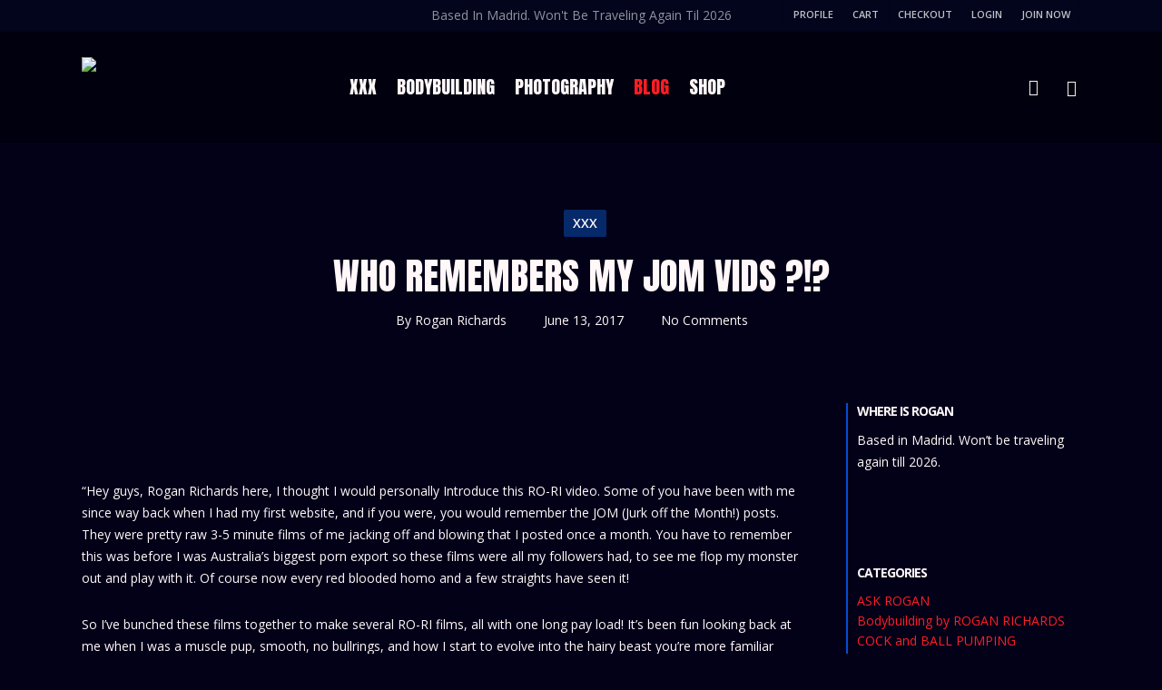

--- FILE ---
content_type: text/html; charset=UTF-8
request_url: https://roganrichards.com/2017/06/who-remembers-my-jom-vids/
body_size: 33071
content:
<!doctype html>
<html lang="en-US" class="no-js">
<head>
	<meta charset="UTF-8">
	<meta name="viewport" content="width=device-width, initial-scale=1, maximum-scale=1, user-scalable=0" /><link rel="shortcut icon" href="https://roganrichards.com/wp-content/uploads/2019/05/favicon-16x16.png" /><!--||  JM Twitter Cards by jmau111 v14.1.0  ||-->
<meta name="twitter:card" content="summary_large_image">
<meta name="twitter:creator" content="@ThisIsRogan">
<meta name="twitter:site" content="@ThisIsRogan">
<meta property="og:title" content="WHO remembers my JOM Vids ?!?">
<meta property="og:description" content=" “Hey guys, Rogan Richards here, I thought I would personally Introduce this RO-RI video. Some of you have been with me since way back when I had my first website, and if you were, you would r">
<meta property="og:image" content="https://roganrichards.com/wp-content/uploads/2022/06/Rogan-Website-481-scaled.jpg">
<!--||  /JM Twitter Cards by jmau111 v14.1.0  ||-->
<title>WHO remembers my JOM Vids ?!? &#8211; RoganRichards</title>
<meta name='robots' content='max-image-preview:large' />
	<style>img:is([sizes="auto" i], [sizes^="auto," i]) { contain-intrinsic-size: 3000px 1500px }</style>
	<link rel='dns-prefetch' href='//fonts.googleapis.com' />
<link rel="alternate" type="application/rss+xml" title="RoganRichards &raquo; Feed" href="https://roganrichards.com/feed/" />
<link rel="alternate" type="application/rss+xml" title="RoganRichards &raquo; Comments Feed" href="https://roganrichards.com/comments/feed/" />
<link rel="alternate" type="application/rss+xml" title="RoganRichards &raquo; WHO remembers my JOM Vids ?!? Comments Feed" href="https://roganrichards.com/2017/06/who-remembers-my-jom-vids/feed/" />
<meta property='og:site_name' content='RoganRichards'/><meta property='og:url' content='https://roganrichards.com/2017/06/who-remembers-my-jom-vids/'/><meta property='og:title' content='WHO remembers my JOM Vids ?!?'/><meta property='og:type' content='article'/><script type="text/javascript">
/* <![CDATA[ */
window._wpemojiSettings = {"baseUrl":"https:\/\/s.w.org\/images\/core\/emoji\/15.1.0\/72x72\/","ext":".png","svgUrl":"https:\/\/s.w.org\/images\/core\/emoji\/15.1.0\/svg\/","svgExt":".svg","source":{"concatemoji":"https:\/\/roganrichards.com\/wp-includes\/js\/wp-emoji-release.min.js?ver=6.8.1"}};
/*! This file is auto-generated */
!function(i,n){var o,s,e;function c(e){try{var t={supportTests:e,timestamp:(new Date).valueOf()};sessionStorage.setItem(o,JSON.stringify(t))}catch(e){}}function p(e,t,n){e.clearRect(0,0,e.canvas.width,e.canvas.height),e.fillText(t,0,0);var t=new Uint32Array(e.getImageData(0,0,e.canvas.width,e.canvas.height).data),r=(e.clearRect(0,0,e.canvas.width,e.canvas.height),e.fillText(n,0,0),new Uint32Array(e.getImageData(0,0,e.canvas.width,e.canvas.height).data));return t.every(function(e,t){return e===r[t]})}function u(e,t,n){switch(t){case"flag":return n(e,"\ud83c\udff3\ufe0f\u200d\u26a7\ufe0f","\ud83c\udff3\ufe0f\u200b\u26a7\ufe0f")?!1:!n(e,"\ud83c\uddfa\ud83c\uddf3","\ud83c\uddfa\u200b\ud83c\uddf3")&&!n(e,"\ud83c\udff4\udb40\udc67\udb40\udc62\udb40\udc65\udb40\udc6e\udb40\udc67\udb40\udc7f","\ud83c\udff4\u200b\udb40\udc67\u200b\udb40\udc62\u200b\udb40\udc65\u200b\udb40\udc6e\u200b\udb40\udc67\u200b\udb40\udc7f");case"emoji":return!n(e,"\ud83d\udc26\u200d\ud83d\udd25","\ud83d\udc26\u200b\ud83d\udd25")}return!1}function f(e,t,n){var r="undefined"!=typeof WorkerGlobalScope&&self instanceof WorkerGlobalScope?new OffscreenCanvas(300,150):i.createElement("canvas"),a=r.getContext("2d",{willReadFrequently:!0}),o=(a.textBaseline="top",a.font="600 32px Arial",{});return e.forEach(function(e){o[e]=t(a,e,n)}),o}function t(e){var t=i.createElement("script");t.src=e,t.defer=!0,i.head.appendChild(t)}"undefined"!=typeof Promise&&(o="wpEmojiSettingsSupports",s=["flag","emoji"],n.supports={everything:!0,everythingExceptFlag:!0},e=new Promise(function(e){i.addEventListener("DOMContentLoaded",e,{once:!0})}),new Promise(function(t){var n=function(){try{var e=JSON.parse(sessionStorage.getItem(o));if("object"==typeof e&&"number"==typeof e.timestamp&&(new Date).valueOf()<e.timestamp+604800&&"object"==typeof e.supportTests)return e.supportTests}catch(e){}return null}();if(!n){if("undefined"!=typeof Worker&&"undefined"!=typeof OffscreenCanvas&&"undefined"!=typeof URL&&URL.createObjectURL&&"undefined"!=typeof Blob)try{var e="postMessage("+f.toString()+"("+[JSON.stringify(s),u.toString(),p.toString()].join(",")+"));",r=new Blob([e],{type:"text/javascript"}),a=new Worker(URL.createObjectURL(r),{name:"wpTestEmojiSupports"});return void(a.onmessage=function(e){c(n=e.data),a.terminate(),t(n)})}catch(e){}c(n=f(s,u,p))}t(n)}).then(function(e){for(var t in e)n.supports[t]=e[t],n.supports.everything=n.supports.everything&&n.supports[t],"flag"!==t&&(n.supports.everythingExceptFlag=n.supports.everythingExceptFlag&&n.supports[t]);n.supports.everythingExceptFlag=n.supports.everythingExceptFlag&&!n.supports.flag,n.DOMReady=!1,n.readyCallback=function(){n.DOMReady=!0}}).then(function(){return e}).then(function(){var e;n.supports.everything||(n.readyCallback(),(e=n.source||{}).concatemoji?t(e.concatemoji):e.wpemoji&&e.twemoji&&(t(e.twemoji),t(e.wpemoji)))}))}((window,document),window._wpemojiSettings);
/* ]]> */
</script>
<style id='wp-emoji-styles-inline-css' type='text/css'>

	img.wp-smiley, img.emoji {
		display: inline !important;
		border: none !important;
		box-shadow: none !important;
		height: 1em !important;
		width: 1em !important;
		margin: 0 0.07em !important;
		vertical-align: -0.1em !important;
		background: none !important;
		padding: 0 !important;
	}
</style>
<link rel='stylesheet' id='wp-block-library-css' href='https://roganrichards.com/wp-includes/css/dist/block-library/style.min.css?ver=6.8.1' type='text/css' media='all' />
<style id='global-styles-inline-css' type='text/css'>
:root{--wp--preset--aspect-ratio--square: 1;--wp--preset--aspect-ratio--4-3: 4/3;--wp--preset--aspect-ratio--3-4: 3/4;--wp--preset--aspect-ratio--3-2: 3/2;--wp--preset--aspect-ratio--2-3: 2/3;--wp--preset--aspect-ratio--16-9: 16/9;--wp--preset--aspect-ratio--9-16: 9/16;--wp--preset--color--black: #000000;--wp--preset--color--cyan-bluish-gray: #abb8c3;--wp--preset--color--white: #ffffff;--wp--preset--color--pale-pink: #f78da7;--wp--preset--color--vivid-red: #cf2e2e;--wp--preset--color--luminous-vivid-orange: #ff6900;--wp--preset--color--luminous-vivid-amber: #fcb900;--wp--preset--color--light-green-cyan: #7bdcb5;--wp--preset--color--vivid-green-cyan: #00d084;--wp--preset--color--pale-cyan-blue: #8ed1fc;--wp--preset--color--vivid-cyan-blue: #0693e3;--wp--preset--color--vivid-purple: #9b51e0;--wp--preset--gradient--vivid-cyan-blue-to-vivid-purple: linear-gradient(135deg,rgba(6,147,227,1) 0%,rgb(155,81,224) 100%);--wp--preset--gradient--light-green-cyan-to-vivid-green-cyan: linear-gradient(135deg,rgb(122,220,180) 0%,rgb(0,208,130) 100%);--wp--preset--gradient--luminous-vivid-amber-to-luminous-vivid-orange: linear-gradient(135deg,rgba(252,185,0,1) 0%,rgba(255,105,0,1) 100%);--wp--preset--gradient--luminous-vivid-orange-to-vivid-red: linear-gradient(135deg,rgba(255,105,0,1) 0%,rgb(207,46,46) 100%);--wp--preset--gradient--very-light-gray-to-cyan-bluish-gray: linear-gradient(135deg,rgb(238,238,238) 0%,rgb(169,184,195) 100%);--wp--preset--gradient--cool-to-warm-spectrum: linear-gradient(135deg,rgb(74,234,220) 0%,rgb(151,120,209) 20%,rgb(207,42,186) 40%,rgb(238,44,130) 60%,rgb(251,105,98) 80%,rgb(254,248,76) 100%);--wp--preset--gradient--blush-light-purple: linear-gradient(135deg,rgb(255,206,236) 0%,rgb(152,150,240) 100%);--wp--preset--gradient--blush-bordeaux: linear-gradient(135deg,rgb(254,205,165) 0%,rgb(254,45,45) 50%,rgb(107,0,62) 100%);--wp--preset--gradient--luminous-dusk: linear-gradient(135deg,rgb(255,203,112) 0%,rgb(199,81,192) 50%,rgb(65,88,208) 100%);--wp--preset--gradient--pale-ocean: linear-gradient(135deg,rgb(255,245,203) 0%,rgb(182,227,212) 50%,rgb(51,167,181) 100%);--wp--preset--gradient--electric-grass: linear-gradient(135deg,rgb(202,248,128) 0%,rgb(113,206,126) 100%);--wp--preset--gradient--midnight: linear-gradient(135deg,rgb(2,3,129) 0%,rgb(40,116,252) 100%);--wp--preset--font-size--small: 13px;--wp--preset--font-size--medium: 20px;--wp--preset--font-size--large: 36px;--wp--preset--font-size--x-large: 42px;--wp--preset--spacing--20: 0.44rem;--wp--preset--spacing--30: 0.67rem;--wp--preset--spacing--40: 1rem;--wp--preset--spacing--50: 1.5rem;--wp--preset--spacing--60: 2.25rem;--wp--preset--spacing--70: 3.38rem;--wp--preset--spacing--80: 5.06rem;--wp--preset--shadow--natural: 6px 6px 9px rgba(0, 0, 0, 0.2);--wp--preset--shadow--deep: 12px 12px 50px rgba(0, 0, 0, 0.4);--wp--preset--shadow--sharp: 6px 6px 0px rgba(0, 0, 0, 0.2);--wp--preset--shadow--outlined: 6px 6px 0px -3px rgba(255, 255, 255, 1), 6px 6px rgba(0, 0, 0, 1);--wp--preset--shadow--crisp: 6px 6px 0px rgba(0, 0, 0, 1);}:root { --wp--style--global--content-size: 1300px;--wp--style--global--wide-size: 1300px; }:where(body) { margin: 0; }.wp-site-blocks > .alignleft { float: left; margin-right: 2em; }.wp-site-blocks > .alignright { float: right; margin-left: 2em; }.wp-site-blocks > .aligncenter { justify-content: center; margin-left: auto; margin-right: auto; }:where(.is-layout-flex){gap: 0.5em;}:where(.is-layout-grid){gap: 0.5em;}.is-layout-flow > .alignleft{float: left;margin-inline-start: 0;margin-inline-end: 2em;}.is-layout-flow > .alignright{float: right;margin-inline-start: 2em;margin-inline-end: 0;}.is-layout-flow > .aligncenter{margin-left: auto !important;margin-right: auto !important;}.is-layout-constrained > .alignleft{float: left;margin-inline-start: 0;margin-inline-end: 2em;}.is-layout-constrained > .alignright{float: right;margin-inline-start: 2em;margin-inline-end: 0;}.is-layout-constrained > .aligncenter{margin-left: auto !important;margin-right: auto !important;}.is-layout-constrained > :where(:not(.alignleft):not(.alignright):not(.alignfull)){max-width: var(--wp--style--global--content-size);margin-left: auto !important;margin-right: auto !important;}.is-layout-constrained > .alignwide{max-width: var(--wp--style--global--wide-size);}body .is-layout-flex{display: flex;}.is-layout-flex{flex-wrap: wrap;align-items: center;}.is-layout-flex > :is(*, div){margin: 0;}body .is-layout-grid{display: grid;}.is-layout-grid > :is(*, div){margin: 0;}body{padding-top: 0px;padding-right: 0px;padding-bottom: 0px;padding-left: 0px;}:root :where(.wp-element-button, .wp-block-button__link){background-color: #32373c;border-width: 0;color: #fff;font-family: inherit;font-size: inherit;line-height: inherit;padding: calc(0.667em + 2px) calc(1.333em + 2px);text-decoration: none;}.has-black-color{color: var(--wp--preset--color--black) !important;}.has-cyan-bluish-gray-color{color: var(--wp--preset--color--cyan-bluish-gray) !important;}.has-white-color{color: var(--wp--preset--color--white) !important;}.has-pale-pink-color{color: var(--wp--preset--color--pale-pink) !important;}.has-vivid-red-color{color: var(--wp--preset--color--vivid-red) !important;}.has-luminous-vivid-orange-color{color: var(--wp--preset--color--luminous-vivid-orange) !important;}.has-luminous-vivid-amber-color{color: var(--wp--preset--color--luminous-vivid-amber) !important;}.has-light-green-cyan-color{color: var(--wp--preset--color--light-green-cyan) !important;}.has-vivid-green-cyan-color{color: var(--wp--preset--color--vivid-green-cyan) !important;}.has-pale-cyan-blue-color{color: var(--wp--preset--color--pale-cyan-blue) !important;}.has-vivid-cyan-blue-color{color: var(--wp--preset--color--vivid-cyan-blue) !important;}.has-vivid-purple-color{color: var(--wp--preset--color--vivid-purple) !important;}.has-black-background-color{background-color: var(--wp--preset--color--black) !important;}.has-cyan-bluish-gray-background-color{background-color: var(--wp--preset--color--cyan-bluish-gray) !important;}.has-white-background-color{background-color: var(--wp--preset--color--white) !important;}.has-pale-pink-background-color{background-color: var(--wp--preset--color--pale-pink) !important;}.has-vivid-red-background-color{background-color: var(--wp--preset--color--vivid-red) !important;}.has-luminous-vivid-orange-background-color{background-color: var(--wp--preset--color--luminous-vivid-orange) !important;}.has-luminous-vivid-amber-background-color{background-color: var(--wp--preset--color--luminous-vivid-amber) !important;}.has-light-green-cyan-background-color{background-color: var(--wp--preset--color--light-green-cyan) !important;}.has-vivid-green-cyan-background-color{background-color: var(--wp--preset--color--vivid-green-cyan) !important;}.has-pale-cyan-blue-background-color{background-color: var(--wp--preset--color--pale-cyan-blue) !important;}.has-vivid-cyan-blue-background-color{background-color: var(--wp--preset--color--vivid-cyan-blue) !important;}.has-vivid-purple-background-color{background-color: var(--wp--preset--color--vivid-purple) !important;}.has-black-border-color{border-color: var(--wp--preset--color--black) !important;}.has-cyan-bluish-gray-border-color{border-color: var(--wp--preset--color--cyan-bluish-gray) !important;}.has-white-border-color{border-color: var(--wp--preset--color--white) !important;}.has-pale-pink-border-color{border-color: var(--wp--preset--color--pale-pink) !important;}.has-vivid-red-border-color{border-color: var(--wp--preset--color--vivid-red) !important;}.has-luminous-vivid-orange-border-color{border-color: var(--wp--preset--color--luminous-vivid-orange) !important;}.has-luminous-vivid-amber-border-color{border-color: var(--wp--preset--color--luminous-vivid-amber) !important;}.has-light-green-cyan-border-color{border-color: var(--wp--preset--color--light-green-cyan) !important;}.has-vivid-green-cyan-border-color{border-color: var(--wp--preset--color--vivid-green-cyan) !important;}.has-pale-cyan-blue-border-color{border-color: var(--wp--preset--color--pale-cyan-blue) !important;}.has-vivid-cyan-blue-border-color{border-color: var(--wp--preset--color--vivid-cyan-blue) !important;}.has-vivid-purple-border-color{border-color: var(--wp--preset--color--vivid-purple) !important;}.has-vivid-cyan-blue-to-vivid-purple-gradient-background{background: var(--wp--preset--gradient--vivid-cyan-blue-to-vivid-purple) !important;}.has-light-green-cyan-to-vivid-green-cyan-gradient-background{background: var(--wp--preset--gradient--light-green-cyan-to-vivid-green-cyan) !important;}.has-luminous-vivid-amber-to-luminous-vivid-orange-gradient-background{background: var(--wp--preset--gradient--luminous-vivid-amber-to-luminous-vivid-orange) !important;}.has-luminous-vivid-orange-to-vivid-red-gradient-background{background: var(--wp--preset--gradient--luminous-vivid-orange-to-vivid-red) !important;}.has-very-light-gray-to-cyan-bluish-gray-gradient-background{background: var(--wp--preset--gradient--very-light-gray-to-cyan-bluish-gray) !important;}.has-cool-to-warm-spectrum-gradient-background{background: var(--wp--preset--gradient--cool-to-warm-spectrum) !important;}.has-blush-light-purple-gradient-background{background: var(--wp--preset--gradient--blush-light-purple) !important;}.has-blush-bordeaux-gradient-background{background: var(--wp--preset--gradient--blush-bordeaux) !important;}.has-luminous-dusk-gradient-background{background: var(--wp--preset--gradient--luminous-dusk) !important;}.has-pale-ocean-gradient-background{background: var(--wp--preset--gradient--pale-ocean) !important;}.has-electric-grass-gradient-background{background: var(--wp--preset--gradient--electric-grass) !important;}.has-midnight-gradient-background{background: var(--wp--preset--gradient--midnight) !important;}.has-small-font-size{font-size: var(--wp--preset--font-size--small) !important;}.has-medium-font-size{font-size: var(--wp--preset--font-size--medium) !important;}.has-large-font-size{font-size: var(--wp--preset--font-size--large) !important;}.has-x-large-font-size{font-size: var(--wp--preset--font-size--x-large) !important;}
:where(.wp-block-post-template.is-layout-flex){gap: 1.25em;}:where(.wp-block-post-template.is-layout-grid){gap: 1.25em;}
:where(.wp-block-columns.is-layout-flex){gap: 2em;}:where(.wp-block-columns.is-layout-grid){gap: 2em;}
:root :where(.wp-block-pullquote){font-size: 1.5em;line-height: 1.6;}
</style>
<link rel='stylesheet' id='contact-form-7-css' href='https://roganrichards.com/wp-content/plugins/contact-form-7/includes/css/styles.css?ver=6.1.4' type='text/css' media='all' />
<link rel='stylesheet' id='bwg_fonts-css' href='https://roganrichards.com/wp-content/plugins/photo-gallery/css/bwg-fonts/fonts.css?ver=0.0.1' type='text/css' media='all' />
<link rel='stylesheet' id='sumoselect-css' href='https://roganrichards.com/wp-content/plugins/photo-gallery/css/sumoselect.min.css?ver=3.4.6' type='text/css' media='all' />
<link rel='stylesheet' id='mCustomScrollbar-css' href='https://roganrichards.com/wp-content/plugins/photo-gallery/css/jquery.mCustomScrollbar.min.css?ver=3.1.5' type='text/css' media='all' />
<link rel='stylesheet' id='bwg_frontend-css' href='https://roganrichards.com/wp-content/plugins/photo-gallery/css/styles.min.css?ver=1.8.35' type='text/css' media='all' />
<link rel='stylesheet' id='salient-social-css' href='https://roganrichards.com/wp-content/plugins/salient-social/css/style.css?ver=1.2.5' type='text/css' media='all' />
<style id='salient-social-inline-css' type='text/css'>

  .sharing-default-minimal .nectar-love.loved,
  body .nectar-social[data-color-override="override"].fixed > a:before, 
  body .nectar-social[data-color-override="override"].fixed .nectar-social-inner a,
  .sharing-default-minimal .nectar-social[data-color-override="override"] .nectar-social-inner a:hover,
  .nectar-social.vertical[data-color-override="override"] .nectar-social-inner a:hover {
    background-color: #ff1d24;
  }
  .nectar-social.hover .nectar-love.loved,
  .nectar-social.hover > .nectar-love-button a:hover,
  .nectar-social[data-color-override="override"].hover > div a:hover,
  #single-below-header .nectar-social[data-color-override="override"].hover > div a:hover,
  .nectar-social[data-color-override="override"].hover .share-btn:hover,
  .sharing-default-minimal .nectar-social[data-color-override="override"] .nectar-social-inner a {
    border-color: #ff1d24;
  }
  #single-below-header .nectar-social.hover .nectar-love.loved i,
  #single-below-header .nectar-social.hover[data-color-override="override"] a:hover,
  #single-below-header .nectar-social.hover[data-color-override="override"] a:hover i,
  #single-below-header .nectar-social.hover .nectar-love-button a:hover i,
  .nectar-love:hover i,
  .hover .nectar-love:hover .total_loves,
  .nectar-love.loved i,
  .nectar-social.hover .nectar-love.loved .total_loves,
  .nectar-social.hover .share-btn:hover, 
  .nectar-social[data-color-override="override"].hover .nectar-social-inner a:hover,
  .nectar-social[data-color-override="override"].hover > div:hover span,
  .sharing-default-minimal .nectar-social[data-color-override="override"] .nectar-social-inner a:not(:hover) i,
  .sharing-default-minimal .nectar-social[data-color-override="override"] .nectar-social-inner a:not(:hover) {
    color: #ff1d24;
  }
</style>
<link rel='stylesheet' id='wcsob-css' href='https://roganrichards.com/wp-content/plugins/sold-out-badge-for-woocommerce//style.css?ver=6.8.1' type='text/css' media='all' />
<style id='wcsob-inline-css' type='text/css'>
.wcsob_soldout { color: #ffffff;background: #FF1D24;font-size: 16px;padding-top: 12px;padding-right: 8px;padding-bottom: 6px;padding-left: 8px;font-weight: bold;width: auto;height: 40px;border-radius: 0px;z-index: 9999;text-align: center;position: absolute;top: 6px;right: auto;bottom: auto;left: 6px; }.single-product .wcsob_soldout { top: 6px;right: auto;bottom: auto;left: 6px; }
</style>
<link rel='stylesheet' id='woocommerce-layout-css' href='https://roganrichards.com/wp-content/plugins/woocommerce/assets/css/woocommerce-layout.css?ver=10.4.3' type='text/css' media='all' />
<link rel='stylesheet' id='woocommerce-smallscreen-css' href='https://roganrichards.com/wp-content/plugins/woocommerce/assets/css/woocommerce-smallscreen.css?ver=10.4.3' type='text/css' media='only screen and (max-width: 768px)' />
<link rel='stylesheet' id='woocommerce-general-css' href='https://roganrichards.com/wp-content/plugins/woocommerce/assets/css/woocommerce.css?ver=10.4.3' type='text/css' media='all' />
<style id='woocommerce-inline-inline-css' type='text/css'>
.woocommerce form .form-row .required { visibility: visible; }
</style>
<link rel='stylesheet' id='woonp-frontend-css' href='https://roganrichards.com/wp-content/plugins/wpc-name-your-price/assets/css/frontend.css?ver=2.2.1' type='text/css' media='all' />
<link rel='stylesheet' id='font-awesome-css' href='https://roganrichards.com/wp-content/themes/salient/css/font-awesome-legacy.min.css?ver=4.7.1' type='text/css' media='all' />
<link rel='stylesheet' id='salient-grid-system-css' href='https://roganrichards.com/wp-content/themes/salient/css/build/grid-system.css?ver=17.3.0' type='text/css' media='all' />
<link rel='stylesheet' id='main-styles-css' href='https://roganrichards.com/wp-content/themes/salient/css/build/style.css?ver=17.3.0' type='text/css' media='all' />
<link rel='stylesheet' id='nectar-header-layout-centered-menu-css' href='https://roganrichards.com/wp-content/themes/salient/css/build/header/header-layout-centered-menu.css?ver=17.3.0' type='text/css' media='all' />
<link rel='stylesheet' id='nectar-header-secondary-nav-css' href='https://roganrichards.com/wp-content/themes/salient/css/build/header/header-secondary-nav.css?ver=17.3.0' type='text/css' media='all' />
<link rel='stylesheet' id='nectar-single-styles-css' href='https://roganrichards.com/wp-content/themes/salient/css/build/single.css?ver=17.3.0' type='text/css' media='all' />
<link rel='stylesheet' id='nectar-cf7-css' href='https://roganrichards.com/wp-content/themes/salient/css/build/third-party/cf7.css?ver=17.3.0' type='text/css' media='all' />
<link rel='stylesheet' id='nectar_default_font_open_sans-css' href='https://fonts.googleapis.com/css?family=Open+Sans%3A300%2C400%2C600%2C700&#038;subset=latin%2Clatin-ext' type='text/css' media='all' />
<link rel='stylesheet' id='responsive-css' href='https://roganrichards.com/wp-content/themes/salient/css/build/responsive.css?ver=17.3.0' type='text/css' media='all' />
<link rel='stylesheet' id='nectar-product-style-classic-css' href='https://roganrichards.com/wp-content/themes/salient/css/build/third-party/woocommerce/product-style-classic.css?ver=17.3.0' type='text/css' media='all' />
<link rel='stylesheet' id='woocommerce-css' href='https://roganrichards.com/wp-content/themes/salient/css/build/woocommerce.css?ver=17.3.0' type='text/css' media='all' />
<link rel='stylesheet' id='select2-css' href='https://roganrichards.com/wp-content/plugins/woocommerce/assets/css/select2.css?ver=10.4.3' type='text/css' media='all' />
<link rel='stylesheet' id='skin-ascend-css' href='https://roganrichards.com/wp-content/themes/salient/css/build/ascend.css?ver=17.3.0' type='text/css' media='all' />
<link rel='stylesheet' id='salient-wp-menu-dynamic-css' href='https://roganrichards.com/wp-content/uploads/salient/menu-dynamic.css?ver=38617' type='text/css' media='all' />
<link rel='stylesheet' id='wcpa-frontend-css' href='https://roganrichards.com/wp-content/plugins/woo-custom-product-addons/assets/css/style_1.css?ver=3.0.19' type='text/css' media='all' />
<link rel='stylesheet' id='dynamic-css-css' href='https://roganrichards.com/wp-content/themes/salient/css/salient-dynamic-styles.css?ver=49311' type='text/css' media='all' />
<style id='dynamic-css-inline-css' type='text/css'>
#page-header-bg[data-post-hs="default_minimal"] .inner-wrap{text-align:center}#page-header-bg[data-post-hs="default_minimal"] .inner-wrap >a,.material #page-header-bg.fullscreen-header .inner-wrap >a{color:#fff;font-weight:600;border:var(--nectar-border-thickness) solid rgba(255,255,255,0.4);padding:4px 10px;margin:5px 6px 0 5px;display:inline-block;transition:all 0.2s ease;-webkit-transition:all 0.2s ease;font-size:14px;line-height:18px}body.material #page-header-bg.fullscreen-header .inner-wrap >a{margin-bottom:15px;}body.material #page-header-bg.fullscreen-header .inner-wrap >a{border:none;padding:6px 10px}body[data-button-style^="rounded"] #page-header-bg[data-post-hs="default_minimal"] .inner-wrap >a,body[data-button-style^="rounded"].material #page-header-bg.fullscreen-header .inner-wrap >a{border-radius:100px}body.single [data-post-hs="default_minimal"] #single-below-header span,body.single .heading-title[data-header-style="default_minimal"] #single-below-header span{line-height:14px;}#page-header-bg[data-post-hs="default_minimal"] #single-below-header{text-align:center;position:relative;z-index:100}#page-header-bg[data-post-hs="default_minimal"] #single-below-header span{float:none;display:inline-block}#page-header-bg[data-post-hs="default_minimal"] .inner-wrap >a:hover,#page-header-bg[data-post-hs="default_minimal"] .inner-wrap >a:focus{border-color:transparent}#page-header-bg.fullscreen-header .avatar,#page-header-bg[data-post-hs="default_minimal"] .avatar{border-radius:100%}#page-header-bg.fullscreen-header .meta-author span,#page-header-bg[data-post-hs="default_minimal"] .meta-author span{display:block}#page-header-bg.fullscreen-header .meta-author img{margin-bottom:0;height:50px;width:auto}#page-header-bg[data-post-hs="default_minimal"] .meta-author img{margin-bottom:0;height:40px;width:auto}#page-header-bg[data-post-hs="default_minimal"] .author-section{position:absolute;bottom:30px}#page-header-bg.fullscreen-header .meta-author,#page-header-bg[data-post-hs="default_minimal"] .meta-author{font-size:18px}#page-header-bg.fullscreen-header .author-section .meta-date,#page-header-bg[data-post-hs="default_minimal"] .author-section .meta-date{font-size:12px;color:rgba(255,255,255,0.8)}#page-header-bg.fullscreen-header .author-section .meta-date i{font-size:12px}#page-header-bg[data-post-hs="default_minimal"] .author-section .meta-date i{font-size:11px;line-height:14px}#page-header-bg[data-post-hs="default_minimal"] .author-section .avatar-post-info{position:relative;top:-5px}#page-header-bg.fullscreen-header .author-section a,#page-header-bg[data-post-hs="default_minimal"] .author-section a{display:block;margin-bottom:-2px}#page-header-bg[data-post-hs="default_minimal"] .author-section a{font-size:14px;line-height:14px}#page-header-bg.fullscreen-header .author-section a:hover,#page-header-bg[data-post-hs="default_minimal"] .author-section a:hover{color:rgba(255,255,255,0.85)!important}#page-header-bg.fullscreen-header .author-section,#page-header-bg[data-post-hs="default_minimal"] .author-section{width:100%;z-index:10;text-align:center}#page-header-bg.fullscreen-header .author-section{margin-top:25px;}#page-header-bg.fullscreen-header .author-section span,#page-header-bg[data-post-hs="default_minimal"] .author-section span{padding-left:0;line-height:20px;font-size:20px}#page-header-bg.fullscreen-header .author-section .avatar-post-info,#page-header-bg[data-post-hs="default_minimal"] .author-section .avatar-post-info{margin-left:10px}#page-header-bg.fullscreen-header .author-section .avatar-post-info,#page-header-bg.fullscreen-header .author-section .meta-author,#page-header-bg[data-post-hs="default_minimal"] .author-section .avatar-post-info,#page-header-bg[data-post-hs="default_minimal"] .author-section .meta-author{text-align:left;display:inline-block;top:9px}@media only screen and (min-width :690px) and (max-width :999px){body.single-post #page-header-bg[data-post-hs="default_minimal"]{padding-top:10%;padding-bottom:10%;}}@media only screen and (max-width :690px){#ajax-content-wrap #page-header-bg[data-post-hs="default_minimal"] #single-below-header span:not(.rich-snippet-hidden),#ajax-content-wrap .row.heading-title[data-header-style="default_minimal"] .col.section-title span.meta-category{display:inline-block;}.container-wrap[data-remove-post-comment-number="0"][data-remove-post-author="0"][data-remove-post-date="0"] .heading-title[data-header-style="default_minimal"] #single-below-header > span,#page-header-bg[data-post-hs="default_minimal"] .span_6[data-remove-post-comment-number="0"][data-remove-post-author="0"][data-remove-post-date="0"] #single-below-header > span{padding:0 8px;}.container-wrap[data-remove-post-comment-number="0"][data-remove-post-author="0"][data-remove-post-date="0"] .heading-title[data-header-style="default_minimal"] #single-below-header span,#page-header-bg[data-post-hs="default_minimal"] .span_6[data-remove-post-comment-number="0"][data-remove-post-author="0"][data-remove-post-date="0"] #single-below-header span{font-size:13px;line-height:10px;}.material #page-header-bg.fullscreen-header .author-section{margin-top:5px;}#page-header-bg.fullscreen-header .author-section{bottom:20px;}#page-header-bg.fullscreen-header .author-section .meta-date:not(.updated){margin-top:-4px;display:block;}#page-header-bg.fullscreen-header .author-section .avatar-post-info{margin:10px 0 0 0;}}#page-header-bg h1,#page-header-bg .subheader,.nectar-box-roll .overlaid-content h1,.nectar-box-roll .overlaid-content .subheader,#page-header-bg #portfolio-nav a i,body .section-title #portfolio-nav a:hover i,.page-header-no-bg h1,.page-header-no-bg span,#page-header-bg #portfolio-nav a i,#page-header-bg span,#page-header-bg #single-below-header a:hover,#page-header-bg #single-below-header a:focus,#page-header-bg.fullscreen-header .author-section a{color:#ffffff!important;}body #page-header-bg .pinterest-share i,body #page-header-bg .facebook-share i,body #page-header-bg .linkedin-share i,body #page-header-bg .twitter-share i,body #page-header-bg .google-plus-share i,body #page-header-bg .icon-salient-heart,body #page-header-bg .icon-salient-heart-2{color:#ffffff;}#page-header-bg[data-post-hs="default_minimal"] .inner-wrap > a:not(:hover){color:#ffffff;border-color:rgba(255,255,255,0.4);}.single #page-header-bg #single-below-header > span{border-color:rgba(255,255,255,0.4);}body .section-title #portfolio-nav a:hover i{opacity:0.75;}.single #page-header-bg .blog-title #single-meta .nectar-social.hover > div a,.single #page-header-bg .blog-title #single-meta > div a,.single #page-header-bg .blog-title #single-meta ul .n-shortcode a,#page-header-bg .blog-title #single-meta .nectar-social.hover .share-btn{border-color:rgba(255,255,255,0.4);}.single #page-header-bg .blog-title #single-meta .nectar-social.hover > div a:hover,#page-header-bg .blog-title #single-meta .nectar-social.hover .share-btn:hover,.single #page-header-bg .blog-title #single-meta div > a:hover,.single #page-header-bg .blog-title #single-meta ul .n-shortcode a:hover,.single #page-header-bg .blog-title #single-meta ul li:not(.meta-share-count):hover > a{border-color:rgba(255,255,255,1);}.single #page-header-bg #single-meta div span,.single #page-header-bg #single-meta > div a,.single #page-header-bg #single-meta > div i{color:#ffffff!important;}.single #page-header-bg #single-meta ul .meta-share-count .nectar-social a i{color:rgba(255,255,255,0.7)!important;}.single #page-header-bg #single-meta ul .meta-share-count .nectar-social a:hover i{color:rgba(255,255,255,1)!important;}@media only screen and (min-width:1000px){body #ajax-content-wrap.no-scroll{min-height:calc(100vh - 156px);height:calc(100vh - 156px)!important;}}@media only screen and (min-width:1000px){#page-header-wrap.fullscreen-header,#page-header-wrap.fullscreen-header #page-header-bg,html:not(.nectar-box-roll-loaded) .nectar-box-roll > #page-header-bg.fullscreen-header,.nectar_fullscreen_zoom_recent_projects,#nectar_fullscreen_rows:not(.afterLoaded) > div{height:calc(100vh - 155px);}.wpb_row.vc_row-o-full-height.top-level,.wpb_row.vc_row-o-full-height.top-level > .col.span_12{min-height:calc(100vh - 155px);}html:not(.nectar-box-roll-loaded) .nectar-box-roll > #page-header-bg.fullscreen-header{top:156px;}.nectar-slider-wrap[data-fullscreen="true"]:not(.loaded),.nectar-slider-wrap[data-fullscreen="true"]:not(.loaded) .swiper-container{height:calc(100vh - 154px)!important;}.admin-bar .nectar-slider-wrap[data-fullscreen="true"]:not(.loaded),.admin-bar .nectar-slider-wrap[data-fullscreen="true"]:not(.loaded) .swiper-container{height:calc(100vh - 154px - 32px)!important;}}.admin-bar[class*="page-template-template-no-header"] .wpb_row.vc_row-o-full-height.top-level,.admin-bar[class*="page-template-template-no-header"] .wpb_row.vc_row-o-full-height.top-level > .col.span_12{min-height:calc(100vh - 32px);}body[class*="page-template-template-no-header"] .wpb_row.vc_row-o-full-height.top-level,body[class*="page-template-template-no-header"] .wpb_row.vc_row-o-full-height.top-level > .col.span_12{min-height:100vh;}@media only screen and (max-width:999px){.using-mobile-browser #nectar_fullscreen_rows:not(.afterLoaded):not([data-mobile-disable="on"]) > div{height:calc(100vh - 100px);}.using-mobile-browser .wpb_row.vc_row-o-full-height.top-level,.using-mobile-browser .wpb_row.vc_row-o-full-height.top-level > .col.span_12,[data-permanent-transparent="1"].using-mobile-browser .wpb_row.vc_row-o-full-height.top-level,[data-permanent-transparent="1"].using-mobile-browser .wpb_row.vc_row-o-full-height.top-level > .col.span_12{min-height:calc(100vh - 100px);}html:not(.nectar-box-roll-loaded) .nectar-box-roll > #page-header-bg.fullscreen-header,.nectar_fullscreen_zoom_recent_projects,.nectar-slider-wrap[data-fullscreen="true"]:not(.loaded),.nectar-slider-wrap[data-fullscreen="true"]:not(.loaded) .swiper-container,#nectar_fullscreen_rows:not(.afterLoaded):not([data-mobile-disable="on"]) > div{height:calc(100vh - 47px);}.wpb_row.vc_row-o-full-height.top-level,.wpb_row.vc_row-o-full-height.top-level > .col.span_12{min-height:calc(100vh - 47px);}body[data-transparent-header="false"] #ajax-content-wrap.no-scroll{min-height:calc(100vh - 47px);height:calc(100vh - 47px);}}.post-type-archive-product.woocommerce .container-wrap,.tax-product_cat.woocommerce .container-wrap{background-color:#030118;}.woocommerce ul.products li.product.material,.woocommerce-page ul.products li.product.material{background-color:#ffffff;}.woocommerce ul.products li.product.minimal .product-wrap,.woocommerce ul.products li.product.minimal .background-color-expand,.woocommerce-page ul.products li.product.minimal .product-wrap,.woocommerce-page ul.products li.product.minimal .background-color-expand{background-color:#ffffff;}.screen-reader-text,.nectar-skip-to-content:not(:focus){border:0;clip:rect(1px,1px,1px,1px);clip-path:inset(50%);height:1px;margin:-1px;overflow:hidden;padding:0;position:absolute!important;width:1px;word-wrap:normal!important;}.row .col img:not([srcset]){width:auto;}.row .col img.img-with-animation.nectar-lazy:not([srcset]){width:100%;}
/*Hidden Feature*/
.hidden, .hideme2 {display:none;}
/*End of Hidden Feature*/

/*woocommerce order details table*/
body:not(.woocommerce-cart) .main-content table, body:not(.woocommerce-cart) .main-content table tr:nth-child(2n+1) {background-color:transparent;}


body:not(.woocommerce-cart) .main-content table {border-top:1px solid #044ed4;}
body:not(.woocommerce-cart) .main-content tr td:first-child, body:not(.woocommerce-cart) .main-content tr th:first-child, body:not(.woocommerce-cart) .main-content td, body:not(.woocommerce-cart) .main-content th {border-color:#044ed4;}
/*end woocommerce order details table*/

/*amember stuff*/

.am-form {margin-top:3em;}
.am-element-title  {
	font-size: 1.5em;
	/* width: 60px; */
	/* text-align: right; */
	/* float: none; */
	color: #fff;
	font-weight: 600;
	font-family: initial;
	text-transform: uppercase;
	line-height:1.7em;
}
.am-element label  {
	display: block;
	background-color: #05022c;
	padding: 10px 20px;
	border: 2px solid #044ed4;
	margin-bottom: 10px;
	text-align: left;
}

/*Video Player*/
:root {
    --plyr-color-main: #044ed4;
}
/*End of Video Player*/


.am-product-title {font-size:16px;color:#d1d1d1!important;font-style:oblique;font-weight:800;}
.am-product-terms {
	float: right;
	font-weight: bolder;
	color: #d1d1d1;
	font-size: 20px;
	font-style: oblique;
}
.am-product-desc {
	display: block;
	color: #4f8eff;
	line-height: 20px;
	font-style: oblique;
}
/*end amember stuff*/


/* Secondary Menu*/
body #header-secondary-outer .nectar-center-text {font-family:Open Sans;text-transform:capitalize;color:#ffffff8f;font-size:14px;}
#header-secondary-outer nav > ul > li > a, #header-secondary-outer .nectar-center-text, #header-secondary-outer .nectar-center-text a, body #header-secondary-outer nav > ul > li > a .sf-sub-indicator i, #header-secondary-outer #social li a i, #header-secondary-outer[data-lhe="animated_underline"] nav > .sf-menu >li:hover >a, #header-outer #mobile-menu .secondary-header-text p {
    color:#ffffffbf;
}
/*End of Secondary Menu*/

/*contact form output*/
.wpcf7 .wpcf7-response-output {background-color:#030118;}
/*end of contact form output*/


/*Sub menu styling*/
body .page-submenu li a {line-height:28px;opacity:.85;text-transform:uppercase;padding:30px 0;font-family:Anton;font-size:28px;}
.page-submenu li {margin: 0 50px 0 0;}
.page-submenu ul {position:unset;}

@media only screen and (max-width: 768px) {
    .menu-item-25319 {display:none;}
}

#slide-out-widget-area ul li.menu-item .menu-item-type-custom .menu-item-object-custom .menu-item-hidden-text .menu-item-25319 {display:none;}

.tabbed[data-style=minimal_flexible] .wpb_tabs_nav>li a:not(.active-tab):hover {opacity:1;}
.tabbed[data-style=minimal_flexible] .wpb_tabs_nav>li a:not(.active-tab):after {background:#fff7f8;transform:scaleY(1);}
.tabbed[data-style=minimal_flexible] .wpb_tabs_nav>li a:not(.active-tab):hover:after {background:#044ed4;} 
/*End of Sub menu styling*/

/*Search Results Styling*/
body:not(.archive) #page-header-bg {background-color:#030118;background-image:url(https://roganrichards.com/wp-content/uploads/2022/05/search-banner-2000x475-glitchy.png);background-position:center center;background-size:cover;}
body.search #page-header-bg {height:375px;}
body:not(.archive) #page-header-bg h1, #page-header-bg .result-num {color:#fff7f8;}
#search-results .result .inner-wrap {background-color:#06296a;}
.result .title a {color:#fff7f8!important;line-height:28px;}
#search-results .result .title span {display:none;}
#search-results .result h2 {font-size:22px;}
#search-results[data-layout=masonry-no-sidebar] .result {width:50%;}
/*End of Search Results Styling*/


/*Landing Page*/
.latestvideos .wpb_row .row-bg, .full-width-section .row-bg, #page-header-bg .page-header-bg-image-wrap {background-size:contain;-webkit-background-size:contain;}
.finallanding .wpb_row .row-bg, .full-width-section .row-bg {background-size:cover;-webkit-background-size:cover;}
.herotxt h2 {font-size:6em!important;line-height:1em;overflow-wrap:break-word;}
.herotxt p {font-size:2em;line-height:1em;}
.nectar-milestone .number.accent-color {font-family:Anton;}
@media only screen and (max-width: 425px) {
    .herotxt h2 {font-size:5em;}
    .herotxt p {line-height:140%!important;}
    .nectar-button.jumbo {line-height:1.5em;padding:25px 0;}
}
/*End of Landing Page*/

/*Portfolio Items*/
.portfolio-items .col {background-color:rgb(3 3 24 / 40%);}
body h4, .row .col h4, .portfolio-items .work-meta h4 {font-family:Open Sans;font-weight:700;letter-spacing:-1px;text-transform:capitalize;font-size:16px;line-height:17px;}
.portfolio-items .col p {font-size:12px;color:#9d9fa4;}
.portfolio-items:not(.carousel) .col.span_3 .work-meta, .portfolio-items:not(.carousel) .col.span_4 .work-meta {width:76%;}
#regular_portfolio .bottom_controls {display:none;}
body.single-portfolio .row .col.section-title h1 {line-height:1em;font-size:4em;display:inline;}
.single-portfolio .row.project-title .container .title-wrap {border-bottom:none;}
body.single-portfolio .row .col.section-title h1:before {content:"";
    position:absolute;
    width:50%;
    height:1px;
    bottom:0;
    left:25%;
    border-bottom:3px solid #044ed4;
}

body.single-portfolio .post-area, body.single-portfolio #sidebar {width:100%;}
body.single-portfolio #sidebar {margin-top:25px;}
body.single-portfolio #project-meta {text-align:center;}
.nectar-social.hover .nectar-social-inner {position:inherit;left:0;width:auto;}

body.single-portfolio #sidebar.col.span_3.col_last {border-left:none;padding-left:0;}
.ascend #reply-title, .ascend #commentform .form-submit {text-align:left;width:auto;}
.portfolio-items[data-ps="7"] .col[data-default-color="true"] .work-item:not(.style-3) .work-info-bg, .portfolio-items[data-ps="8"] .col[data-default-color="true"] .work-item:not(.style-3) .work-info-bg {background-color:rgb(0 0 0 / 0%)!important;}
.single-portfolio .main-content h3 {font-size:24px;}
/*End of Portfolio Items*/

/*header line styling*/
.line4:before {content: "";
    position: absolute;
    width: 25%;
    height: 3px;
    bottom: -10%;
    left: 0%;
    border-bottom: 3px solid #044ed4;
}
/*end of header line styling*/

/*Button styling*/
.final {width:60%;}
.nectar-button.jumbo {font-size:36px;text-transform:uppercase;}
body[data-form-submit=regular] .container-wrap button[type=submit], body[data-form-submit=regular] .container-wrap input[type=submit], body[data-form-submit=see-through] .container-wrap button[type=submit]:not(.search-widget-btn), body[data-form-submit=see-through] .container-wrap input[type=submit] {
    font-size:16px;
}

body[data-form-submit="regular"] .container-wrap input[type="submit"] {
    font-size:2em;text-transform:uppercase;font-weight:bolder;background:#ff1d24;
}

body[data-button-style*="slightly_rounded"].woocommerce-cart .wc-proceed-to-checkout a.checkout-button {font-size:1.5em;text-transform:uppercase;font-weight:bolder;}
body[data-form-submit="regular"] .container-wrap button[type=submit]:not(.search-widget-btn), .woocommerce #order_review #payment #place_order {font-size:1.5em;text-transform:uppercase;font-weight:bolder;}
.nectar-button span {font-weight:bolder;}
body.single-portfolio .nectar-button span {font-size:22px;text-transform:uppercase;}
/*End of button styling*/


/*portfolio grid styling*/
.portfolio-items .col .work-item.style-2 h3 {font-family:'Open Sans';letter-spacing:-1px;text-transform:none;text-shadow:2px 2px 1px #000;font-size:18px;line-height:17px;margin-top:10px;font-weight:700;white-space:nowrap;text-overflow:ellipsis;overflow:hidden;}
.portfolio-items .work-info {background:linear-gradient(0deg, rgb(3 3 24 / 54%) 0%, rgb(3 3 24 / 0%) 25%);}
.portfolio-items .col .work-info .vert-center p {color:#dfdfdf;text-shadow:2px 2px 2px #000;white-space:nowrap;text-overflow:ellipsis;overflow:hidden;}
.portfolio-items[data-ps="8"] .col .work-info .vert-center {bottom:0px;padding-left:10px;padding-right:10px;background:rgb(3 3 24 / 33%);padding-top:10px;padding-bottom:10px;}
.portfolio-items[data-ps="8"] .col h3 {max-width:80%;}
body .portfolio-items[data-ps="8"] .line, .portfolio-items[data-ps="8"] .col .work-info .vert-center .line {bottom:23px;}
body .portfolio-items[data-ps="8"] .next-arrow {bottom:10px;}
/*end of portfolio grid styling*/


/*text styling*/
.light p, body p {color:#fff7f8;line-height:175%;}
.span_12.light .wpb_text_column a {color:#ff1d24;}
.span_12.light .wpb_text_column a:not(:hover) {opacity:1;}

@media only screen and (max-width:1300px) and (min-width:1000px) {
    .row .span_2 h3, .row .span_3 h3, .row .span_4 h3, .row .vc_col-sm-2 h3, .row .vc_col-sm-3 h3, .row .vc_col-sm-4 h3, .row .col h3, body h3, #ajax-content-wrap .nectar-inherit-h3, .nectar-category-grid[data-style="mouse_follow_image"][data-h-tag="h3"] .content {
        font-size:24px;line-height:33px;
    }
}
/*end of text styling*/


/*tooltip stats styling*/
.nectar_image_with_hotspots .nectar_hotspot_wrap .nttip {
    background-color:#030118;color:#fff7f8;border-radius:0;border-bottom:5px solid #044ed4;border-right:5px solid #044ed4;font-weight:bolder;
}
/*end of tooltip stats styling*/


/*Contact Form Styling*/
.wpcf7-form-control-wrap {margin-bottom:10px;}
.wpcf7 input[type="file"] {color:white;}
body[data-fancy-form-rcs="1"] .select2-container--default .select2-selection--single:hover {border-color:#044ed4!important;}

body[data-fancy-form-rcs="1"] .select2-container--default .select2-selection--single:hover {background-color:#044ed4!important;}

.ascend .container-wrap .span_12.light input[type=text], .ascend .container-wrap .span_12.light input[type=email], .ascend .container-wrap .span_12.light textarea, .span_12.light .select2-container--default .select2-selection--single, body[data-fancy-form-rcs="1"] .span_12.light .select2-container--default .select2-selection--single, .ascend .container-wrap .span_12.light input[type=password] {
    background-color: #05022c;
    border-color: #044ed4;
    color: #ffffff;
    font-size: 14px;
    border-width: 2px;
}

.ascend .container-wrap .span_12.light input[type=text]:hover, .ascend .container-wrap .span_12.light input[type=email]:hover, .ascend .container-wrap .span_12.light textarea:hover, .span_12.light .select2-container--default .select2-selection--single, body[data-fancy-form-rcs="1"] .span_12.light .select2-container--default .select2-selection--single:hover {border-color:#ffffff;}
.wpcf7-form-control-wrap {margin:5px 0 35px;}
body[data-fancy-form-rcs="1"] .fancy-select-wrap {padding-top:0;}
.select2-container--default .select2-selection--single {border-radius:0;}
/*End of Contact Form Styling*/

/*Woocommer Styling*/
.woocommerce-MyAccount-navigation ul li a {opacity:.7;}
.cart .quantity input.plus, .cart .quantity input.minus, .woocommerce-mini-cart .quantity input.plus, .woocommerce-mini-cart .quantity input.minus {
    background-color:rgb(35 100 170 / 30%);color:#fff7f8;box-shadow:0 2px 12px rgb(10 14 26 / 8%);
}
.woocommerce table.order-review tfoot td, .woocommerce table.order-review tfoot th, .woocommerce table.order-review th, .woocommerce-page table.order-review th, .woocommerce-page table.shop_table tfoot td, .woocommerce-page table.shop_table tfoot th, body[data-fancy-form-rcs="1"].woocommerce-checkout .select2-container--default .select2-selection--single {
    color:#6c82ac;
}


@media only screen and (max-width:770px) {
    tr.woocommerce-cart-form__cart-item.cart_item {border:1px solid #256eff;}
}

.woocommerce.archive #page-header-wrap + .container-wrap .woocommerce-breadcrumb {visibility:hidden;}

.woocommerce button[type=submit][name=calc_shipping]:hover, .woocommerce input[type=submit][name=apply_coupon]:hover, .woocommerce input[type=submit][name=update_cart]:hover, .woocommerce-page:not([data-form-submit=see-through]) div[data-project-style=classic] button[type=submit].single_add_to_cart_button:hover {
    background-color:#ff1d24!important;
}
@media (min-width:690px) {
.span_5.col.single-product-main-image {width:55%;margin-right:5%}
.product[data-tab-pos*=fullwidth] .summary.entry-summary {width:38%;}
}
.woocommerce div.product_meta, .woocommerce .woocommerce-breadcrumb {visibility:hidden;}

@media only screen and (min-width:1000px) {
    .woocommerce-tabs[data-tab-style=fullwidth] #reviews #reply-title {margin:15px 0 4px 0;font-size:24px;}
}
.woocommerce-page #respond input#submit {text-transform:uppercase;font-weight:bolder;font-size:16px;}
#header-outer .cart-outer .total strong, #header-outer .widget_shopping_cart.open .total {font-family:Open Sans;}
#header-outer .widget_shopping_cart a.button:hover {background-color:#ff1d24!important;}

.woocommerce-page .woocommerce p.cart-empty {color:#fff7f8;}
.woocommerce-page .woocommerce p.return-to-shop a.button.wc-backward {text-transform:uppercase;font-weight:bolder;font-size:16px;}

.woocommerce ul.products li.product.classic .onsale {text-transform:uppercase;font-weight:800;}
.woocommerce ul.products li.product .price del, .woocommerce-page ul.products li.product .price del {color:#fff;}
.woocommerce ul.products li.product .price del, .woocommerce-page ul.products li.product .price del {font-size:.87em;}
/*End of Woocommerce Styling*/

/*horizontal list items styling*/
.span_12.light .nectar-hor-list-item[data-hover-effect=full_border], .nectar-hor-list-item[data-hover-effect=full_border] {border:1px solid #044cd2;text-transform:uppercase;padding:14px 12px;}
/*end of horizontal list items styling*/


/*page header styling*/
.archive .page-header-bg-image:after, .nectar-recent-post-slide .nectar-recent-post-bg:after, .single [data-post-hs=default_minimal] .page-header-bg-image:after {
    background-color:transparent;
}
.single-portfolio .row.project-title .container .title-wrap {text-align:center;}
/*end of page header styling*/

/*Blog Styling*/
/*.post-area {border-right:2px solid #044ed4;}*/
#sidebar.col.span_3.col_last {border-left:2px solid #044ed3;padding-left:10px;}
.post .post-meta .date, .post .post-content.classic .content-inner {border-bottom:1px solid #044ed4;}
.post .post-meta {border-right:1px solid #044ed4;}
#sidebar h4 {opacity:1;text-transform:uppercase;}
#sidebar .widget .tagcloud a, .post-area .content-inner>.post-tags a, .widget .tagcloud a {background-color:#06296a;}

.single .heading-title[data-header-style="default_minimal"] .meta-category a, .sharing-default-minimal .nectar-social[data-color-override="override"] .nectar-social-inner a {
    border-color:transparent;background-color: #06296a;
}
.sharing-default-minimal .nectar-social[data-color-override="override"] .nectar-social-inner a:not(:hover) i, .sharing-default-minimal .nectar-social[data-color-override="override"] .nectar-social-inner a:not(:hover) {
    color:#fff7f8;
}
#ajax-content-wrap .sharing-default-minimal .nectar-love i {color:rgb(255 255 255 / 45%);}
body #pagination>span.page-numbers.current, body nav.woocommerce-pagination span.page-numbers.current {width:auto;}

.archive.category .page-header-bg-image {box-shadow: inset 0 0 0 300px rgb(0 0 0 / 50%);}
.archive.category #page-header-bg .inner-wrap {text-shadow: 0px 0px 20px #000000, 0px 0px 20px #000000;}
/*End of Blog Styling*/


/* Footer styling*/
.mgm_aff_footer {display:none;}
.grecaptcha-badge { visibility: hidden; }
#footer-outer #footer-widgets .col input[type=submit] {font-weight:bolder;opacity:1;font-size:16px;text-transform:uppercase;}
#footer-outer {border-top:2px solid #ff1d24;}
body #footer-outer #copyright, .ascend #footer-outer #copyright {border-top:2px solid #044ed4;}
#footer-outer #footer-widgets .widget h4, #footer-outer .col .widget_recent_entries span, #footer-outer .col .recent_posts_extra_widget .post-widget-text span {
    text-transform:uppercase;
}
#footer-outer a:hover {color:#ff1d24!important;}
input[type=date], input[type=email], input[type=number], input[type=password], input[type=search], input[type=tel], input[type=text], input[type=url], textarea {
    color:#fff;background-color:#05022c;border:2px solid #044ed4;
}
/*End of footer styling*/


/*time stamp and like styling*/
.work-info.dd .port-time {
	position: absolute;
	left: 5px;
	top: 5px;
	background: #00000e;
	padding: 3px 4px;
	font-size:10px;
	font-weight:600;
}
.work-info.dd .nectar-love .love-text {
	display:none;
}
.work-info.dd .nectar-love-wrap .nectar-love i {	
	opacity:1 !important;	
}
.work-info.dd .nectar-love-wrap {
	position:absolute;
	/*top: 35px;*/  
	/*left:7px;*/
	/*width:35px;*/
	float: left;	
    top:10px;
    right:10px;
}		

.work-info.dd .nectar-love-wrap .nectar-love {
	position: relative;
	z-index: 999;
	display: flex;
	display: -webkit-flex;
}
.work-info.dd .nectar-love-wrap .nectar-love i, 
.work-info.dd .nectar-love-wrap .nectar-love .nectar-love-count {
	font-size: 15px;
	color:#dddddd;
}

.work-info.dd .nectar-love-wrap .nectar-love-count {
  margin-left: 5px;
}  

.page-template-template-portfolio-php .portfolio-filters {
  position: unset;
}  

.portfolio-items .nectar-love {
    height:16px;
    line-height:16px;
    font-size:10px;
    text-align:left;
    color:#fff;
    float:right;
}

.work-info.dd .nectar-love-wrap .nectar-love i, .work-info.dd .nectar-love-wrap .nectar-love .nectar-love-count {
    font-size:14px;
    color:#fff;
}

.portfolio-items .nectar-love span {
    line-height:12px;
}

@media only screen and (min-width: 1000px) and (max-width:1300px) {
    .portfolio-items:not(.carousel) .col.span_3 .nectar-love-wrap, .portfolio-items:not(.carousel) .col.span_4 .nectar-love-wrap {
        width:auto;
    }
    
    .portfolio-items:not(.carousel) .col .work-item.style-2 i {
        line-height:16px;
    }
}
/*end of time stamp and like styling*/

/*Woocommerce Custom Form Styling*/
.wcpa_wrap .wcpa_group_field label, .wcpa_wrap .wcpa_field_desc, .wcpa_wrap .wcpa_option_desc {color:#fff;}
.wcpa_wrap .wcpa_field_label {color:#ff1d24;}
.wcpa_wrap .wcpa_field_wrap textarea {border-radius:0;background-color:#05022c;border:2px solid #044ed4;}
.related.products {
  display: none;
}
a.button.wc-forward2 {    float: right;
    font-size: 1.5em;
    text-transform: uppercase;
    padding: 12px 26px;
    font-weight: bolder;
    border-radius: 2px;
    font-family: 'Open Sans';
    line-height: 1.2em;
    height: auto;
    background: #044ed430;
    color: #ffffff6b;}

.woocommerce form .form-row .input-text, .woocommerce form .form-row select, .woocommerce form .form-row.woocommerce-validated input.input-text, .woocommerce form .form-row.woocommerce-validated select {background-color:#05022c;border:2px solid #044ed4;color:#fff;}

/*Mobility Issues*/
@media (max-width: 480px){
body.single-portfolio .nectar-button span {font-size:19px;}
#footer-outer #copyright li {clear:both;margin-top:25px;overflow:hidden;}
}
/*End of Mobility Issues*/

.mgm_subs_wrapper .1_month_recurring {background:#022c12,border:2px solid #04d455;}
</style>
<link rel='stylesheet' id='salient-child-style-css' href='https://roganrichards.com/wp-content/themes/salient-child/style.css?ver=17.3.0' type='text/css' media='all' />
<link rel='stylesheet' id='redux-google-fonts-salient_redux-css' href='https://fonts.googleapis.com/css?family=Anton%3A400%7COpen+Sans%3A600%2C700%2C400&#038;subset=latin&#038;ver=6.8.1' type='text/css' media='all' />
<script type="text/javascript" src="https://roganrichards.com/wp-includes/js/jquery/jquery.min.js?ver=3.7.1" id="jquery-core-js"></script>
<script type="text/javascript" src="https://roganrichards.com/wp-includes/js/jquery/jquery-migrate.min.js?ver=3.4.1" id="jquery-migrate-js"></script>
<script type="text/javascript" src="https://roganrichards.com/wp-content/plugins/photo-gallery/js/jquery.sumoselect.min.js?ver=3.4.6" id="sumoselect-js"></script>
<script type="text/javascript" src="https://roganrichards.com/wp-content/plugins/photo-gallery/js/tocca.min.js?ver=2.0.9" id="bwg_mobile-js"></script>
<script type="text/javascript" src="https://roganrichards.com/wp-content/plugins/photo-gallery/js/jquery.mCustomScrollbar.concat.min.js?ver=3.1.5" id="mCustomScrollbar-js"></script>
<script type="text/javascript" src="https://roganrichards.com/wp-content/plugins/photo-gallery/js/jquery.fullscreen.min.js?ver=0.6.0" id="jquery-fullscreen-js"></script>
<script type="text/javascript" id="bwg_frontend-js-extra">
/* <![CDATA[ */
var bwg_objectsL10n = {"bwg_field_required":"field is required.","bwg_mail_validation":"This is not a valid email address.","bwg_search_result":"There are no images matching your search.","bwg_select_tag":"Select Tag","bwg_order_by":"Order By","bwg_search":"Search","bwg_show_ecommerce":"Show Ecommerce","bwg_hide_ecommerce":"Hide Ecommerce","bwg_show_comments":"Show Comments","bwg_hide_comments":"Hide Comments","bwg_restore":"Restore","bwg_maximize":"Maximize","bwg_fullscreen":"Fullscreen","bwg_exit_fullscreen":"Exit Fullscreen","bwg_search_tag":"SEARCH...","bwg_tag_no_match":"No tags found","bwg_all_tags_selected":"All tags selected","bwg_tags_selected":"tags selected","play":"Play","pause":"Pause","is_pro":"","bwg_play":"Play","bwg_pause":"Pause","bwg_hide_info":"Hide info","bwg_show_info":"Show info","bwg_hide_rating":"Hide rating","bwg_show_rating":"Show rating","ok":"Ok","cancel":"Cancel","select_all":"Select all","lazy_load":"0","lazy_loader":"https:\/\/roganrichards.com\/wp-content\/plugins\/photo-gallery\/images\/ajax_loader.png","front_ajax":"0","bwg_tag_see_all":"see all tags","bwg_tag_see_less":"see less tags"};
/* ]]> */
</script>
<script type="text/javascript" src="https://roganrichards.com/wp-content/plugins/photo-gallery/js/scripts.min.js?ver=1.8.35" id="bwg_frontend-js"></script>
<script type="text/javascript" src="https://roganrichards.com/wp-content/plugins/woocommerce/assets/js/jquery-blockui/jquery.blockUI.min.js?ver=2.7.0-wc.10.4.3" id="wc-jquery-blockui-js" defer="defer" data-wp-strategy="defer"></script>
<script type="text/javascript" id="wc-add-to-cart-js-extra">
/* <![CDATA[ */
var wc_add_to_cart_params = {"ajax_url":"\/wp-admin\/admin-ajax.php","wc_ajax_url":"\/?wc-ajax=%%endpoint%%","i18n_view_cart":"View cart","cart_url":"https:\/\/roganrichards.com\/cart\/","is_cart":"","cart_redirect_after_add":"no"};
/* ]]> */
</script>
<script type="text/javascript" src="https://roganrichards.com/wp-content/plugins/woocommerce/assets/js/frontend/add-to-cart.min.js?ver=10.4.3" id="wc-add-to-cart-js" defer="defer" data-wp-strategy="defer"></script>
<script type="text/javascript" src="https://roganrichards.com/wp-content/plugins/woocommerce/assets/js/js-cookie/js.cookie.min.js?ver=2.1.4-wc.10.4.3" id="wc-js-cookie-js" defer="defer" data-wp-strategy="defer"></script>
<script type="text/javascript" id="woocommerce-js-extra">
/* <![CDATA[ */
var woocommerce_params = {"ajax_url":"\/wp-admin\/admin-ajax.php","wc_ajax_url":"\/?wc-ajax=%%endpoint%%","i18n_password_show":"Show password","i18n_password_hide":"Hide password"};
/* ]]> */
</script>
<script type="text/javascript" src="https://roganrichards.com/wp-content/plugins/woocommerce/assets/js/frontend/woocommerce.min.js?ver=10.4.3" id="woocommerce-js" defer="defer" data-wp-strategy="defer"></script>
<script type="text/javascript" src="https://roganrichards.com/wp-content/plugins/woocommerce/assets/js/select2/select2.full.min.js?ver=4.0.3-wc.10.4.3" id="wc-select2-js" defer="defer" data-wp-strategy="defer"></script>
<script></script><link rel="https://api.w.org/" href="https://roganrichards.com/wp-json/" /><link rel="alternate" title="JSON" type="application/json" href="https://roganrichards.com/wp-json/wp/v2/posts/7178" /><link rel="EditURI" type="application/rsd+xml" title="RSD" href="https://roganrichards.com/xmlrpc.php?rsd" />
<meta name="generator" content="WordPress 6.8.1" />
<meta name="generator" content="WooCommerce 10.4.3" />
<link rel="canonical" href="https://roganrichards.com/2017/06/who-remembers-my-jom-vids/" />
<link rel='shortlink' href='https://roganrichards.com/?p=7178' />
<link rel="alternate" title="oEmbed (JSON)" type="application/json+oembed" href="https://roganrichards.com/wp-json/oembed/1.0/embed?url=https%3A%2F%2Froganrichards.com%2F2017%2F06%2Fwho-remembers-my-jom-vids%2F" />
<link rel="alternate" title="oEmbed (XML)" type="text/xml+oembed" href="https://roganrichards.com/wp-json/oembed/1.0/embed?url=https%3A%2F%2Froganrichards.com%2F2017%2F06%2Fwho-remembers-my-jom-vids%2F&#038;format=xml" />
<script>
jQuery(function($){
    $('.am4-ajax-widget').each(function(){
        $(this).load('//roganrichards.com/wp-admin/admin-ajax.php', {
            action: 'am4-show-widget',
            id: $(this).attr('id'),
        })
    })
})
</script><script type="text/javascript"> var root = document.getElementsByTagName( "html" )[0]; root.setAttribute( "class", "js" ); </script><script>
  (function(i,s,o,g,r,a,m){i['GoogleAnalyticsObject']=r;i[r]=i[r]||function(){
  (i[r].q=i[r].q||[]).push(arguments)},i[r].l=1*new Date();a=s.createElement(o),
  m=s.getElementsByTagName(o)[0];a.async=1;a.src=g;m.parentNode.insertBefore(a,m)
  })(window,document,'script','//www.google-analytics.com/analytics.js','ga');

  ga('create', 'UA-68970849-1', 'auto');
  ga('send', 'pageview');

</script>
<!-- Global site tag (gtag.js) - Google Analytics -->
<script async src="https://www.googletagmanager.com/gtag/js?id=G-2R4Z6JHL9Z"></script>
<script>
  window.dataLayer = window.dataLayer || [];
  function gtag(){dataLayer.push(arguments);}
  gtag('js', new Date());

  gtag('config', 'G-2R4Z6JHL9Z');
</script>	<noscript><style>.woocommerce-product-gallery{ opacity: 1 !important; }</style></noscript>
	<meta name="generator" content="Powered by WPBakery Page Builder - drag and drop page builder for WordPress."/>
<style>:root{  --wcpaSectionTitleSize:14px;   --wcpaLabelSize:14px;   --wcpaDescSize:13px;   --wcpaErrorSize:13px;   --wcpaLabelWeight:normal;   --wcpaDescWeight:normal;   --wcpaBorderWidth:1px;   --wcpaBorderRadius:6px;   --wcpaInputHeight:45px;   --wcpaCheckLabelSize:14px;   --wcpaCheckBorderWidth:1px;   --wcpaCheckWidth:20px;   --wcpaCheckHeight:20px;   --wcpaCheckBorderRadius:4px;   --wcpaCheckButtonRadius:5px;   --wcpaCheckButtonBorder:2px; }:root{  --wcpaButtonColor:#3340d3;   --wcpaLabelColor:#424242;   --wcpaDescColor:#797979;   --wcpaBorderColor:#c6d0e9;   --wcpaBorderColorFocus:#3561f3;   --wcpaInputBgColor:#FFFFFF;   --wcpaInputColor:#5d5d5d;   --wcpaCheckLabelColor:#4a4a4a;   --wcpaCheckBgColor:#3340d3;   --wcpaCheckBorderColor:#B9CBE3;   --wcpaCheckTickColor:#ffffff;   --wcpaRadioBgColor:#3340d3;   --wcpaRadioBorderColor:#B9CBE3;   --wcpaRadioTickColor:#ffffff;   --wcpaButtonTextColor:#ffffff;   --wcpaErrorColor:#F55050; }:root{}</style><link rel="icon" href="https://roganrichards.com/wp-content/uploads/2021/08/cropped-favicon-32x32.png" sizes="32x32" />
<link rel="icon" href="https://roganrichards.com/wp-content/uploads/2021/08/cropped-favicon-192x192.png" sizes="192x192" />
<link rel="apple-touch-icon" href="https://roganrichards.com/wp-content/uploads/2021/08/cropped-favicon-180x180.png" />
<meta name="msapplication-TileImage" content="https://roganrichards.com/wp-content/uploads/2021/08/cropped-favicon-270x270.png" />
<noscript><style> .wpb_animate_when_almost_visible { opacity: 1; }</style></noscript></head><body class="wp-singular post-template-default single single-post postid-7178 single-format-standard wp-theme-salient wp-child-theme-salient-child theme-salient woocommerce-no-js ascend wpb-js-composer js-comp-ver-8.4.1 vc_responsive" data-footer-reveal="false" data-footer-reveal-shadow="none" data-header-format="centered-menu" data-body-border="off" data-boxed-style="" data-header-breakpoint="1000" data-dropdown-style="minimal" data-cae="easeOutCubic" data-cad="750" data-megamenu-width="contained" data-aie="none" data-ls="fancybox" data-apte="standard" data-hhun="0" data-fancy-form-rcs="1" data-form-style="default" data-form-submit="regular" data-is="minimal" data-button-style="slightly_rounded" data-user-account-button="false" data-flex-cols="true" data-col-gap="default" data-header-inherit-rc="false" data-header-search="true" data-animated-anchors="true" data-ajax-transitions="false" data-full-width-header="false" data-slide-out-widget-area="true" data-slide-out-widget-area-style="slide-out-from-right" data-user-set-ocm="off" data-loading-animation="none" data-bg-header="false" data-responsive="1" data-ext-responsive="true" data-ext-padding="90" data-header-resize="1" data-header-color="custom" data-transparent-header="false" data-cart="true" data-remove-m-parallax="" data-remove-m-video-bgs="" data-m-animate="0" data-force-header-trans-color="light" data-smooth-scrolling="0" data-permanent-transparent="false" >
	
	<script type="text/javascript">
	 (function(window, document) {

		document.documentElement.classList.remove("no-js");

		if(navigator.userAgent.match(/(Android|iPod|iPhone|iPad|BlackBerry|IEMobile|Opera Mini)/)) {
			document.body.className += " using-mobile-browser mobile ";
		}
		if(navigator.userAgent.match(/Mac/) && navigator.maxTouchPoints && navigator.maxTouchPoints > 2) {
			document.body.className += " using-ios-device ";
		}

		if( !("ontouchstart" in window) ) {

			var body = document.querySelector("body");
			var winW = window.innerWidth;
			var bodyW = body.clientWidth;

			if (winW > bodyW + 4) {
				body.setAttribute("style", "--scroll-bar-w: " + (winW - bodyW - 4) + "px");
			} else {
				body.setAttribute("style", "--scroll-bar-w: 0px");
			}
		}

	 })(window, document);
   </script><a href="#ajax-content-wrap" class="nectar-skip-to-content">Skip to main content</a>	
	<div id="header-space"  data-header-mobile-fixed='1'></div> 
	
		<div id="header-outer" data-has-menu="true" data-has-buttons="yes" data-header-button_style="default" data-using-pr-menu="false" data-mobile-fixed="1" data-ptnm="false" data-lhe="default" data-user-set-bg="#00000e" data-format="centered-menu" data-permanent-transparent="false" data-megamenu-rt="0" data-remove-fixed="0" data-header-resize="1" data-cart="true" data-transparency-option="0" data-box-shadow="none" data-shrink-num="6" data-using-secondary="1" data-using-logo="1" data-logo-height="66" data-m-logo-height="24" data-padding="28" data-full-width="false" data-condense="false" >
		
	<div id="header-secondary-outer" class="centered-menu" data-mobile="default" data-remove-fixed="0" data-lhe="default" data-secondary-text="true" data-full-width="false" data-mobile-fixed="1" data-permanent-transparent="false" >
		<div class="container">
			<nav aria-label="Secondary Navigation">
				<div class="nectar-center-text">Based in Madrid. Won't be traveling again til 2026</div>					<ul class="sf-menu">
						<li id="menu-item-29122" class="menu-item menu-item-type-custom menu-item-object-custom menu-item-has-children nectar-regular-menu-item menu-item-29122"><a href="#" aria-haspopup="true" aria-expanded="false"><span class="menu-title-text">Profile</span></a>
<ul class="sub-menu">
	<li id="menu-item-57" class="menu-item menu-item-type-post_type menu-item-object-page nectar-regular-menu-item menu-item-57"><a href="https://roganrichards.com/my-account/"><span class="menu-title-text">My Account</span></a></li>
	<li id="menu-item-30218" class="menu-item menu-item-type-custom menu-item-object-custom nectar-regular-menu-item menu-item-30218"><a href="https://roganrichards.com/members/member"><span class="menu-title-text">Membership Details</span></a></li>
</ul>
</li>
<li id="menu-item-55" class="menu-item menu-item-type-post_type menu-item-object-page nectar-regular-menu-item menu-item-55"><a href="https://roganrichards.com/cart/"><span class="menu-title-text">Cart</span></a></li>
<li id="menu-item-56" class="menu-item menu-item-type-post_type menu-item-object-page nectar-regular-menu-item menu-item-56"><a href="https://roganrichards.com/checkout/"><span class="menu-title-text">Checkout</span></a></li>
<li id="menu-item-29075" class="nmr-logged-out menu-item menu-item-type-custom menu-item-object-custom nectar-regular-menu-item menu-item-29075"><a href="https://roganrichards.com/members/login"><span class="menu-title-text">Login</span></a></li>
<li id="menu-item-29076" class="nmr-logged-out menu-item menu-item-type-custom menu-item-object-custom nectar-regular-menu-item menu-item-29076"><a href="https://roganrichards.com/members/signup"><span class="menu-title-text">Join Now</span></a></li>
					</ul>
					
			</nav>
		</div>
	</div>


<header id="top" role="banner">
	<div class="container">
		<div class="row">
			<div class="col span_3">
								<a id="logo" href="https://roganrichards.com" data-supplied-ml-starting-dark="false" data-supplied-ml-starting="false" data-supplied-ml="false" >
					<img class="stnd skip-lazy default-logo dark-version" width="" height="" alt="RoganRichards" src="https://roganrichards.com/wp-content/uploads/2019/04/mainlogo.png" srcset="https://roganrichards.com/wp-content/uploads/2019/04/mainlogo.png 1x, https://roganrichards.com/wp-content/uploads/2019/04/mainlogoretina.png 2x" />				</a>
							</div><!--/span_3-->

			<div class="col span_9 col_last">
									<div class="nectar-mobile-only mobile-header"><div class="inner"></div></div>
									<a class="mobile-search" href="#searchbox"><span class="nectar-icon icon-salient-search" aria-hidden="true"></span><span class="screen-reader-text">search</span></a>
					
						<a id="mobile-cart-link" aria-label="Cart" data-cart-style="dropdown" href="https://roganrichards.com/cart/"><i class="icon-salient-cart"></i><div class="cart-wrap"><span>0 </span></div></a>
															<div class="slide-out-widget-area-toggle mobile-icon slide-out-from-right" data-custom-color="false" data-icon-animation="simple-transform">
						<div> <a href="#slide-out-widget-area" role="button" aria-label="Navigation Menu" aria-expanded="false" class="closed">
							<span class="screen-reader-text">Menu</span><span aria-hidden="true"> <i class="lines-button x2"> <i class="lines"></i> </i> </span>						</a></div>
					</div>
				
									<nav aria-label="Main Menu">
													<ul class="sf-menu">
								<li id="menu-item-25313" class="nmr-logged-out menu-item menu-item-type-post_type menu-item-object-page nectar-regular-menu-item menu-item-25313"><a href="https://roganrichards.com/tour/"><span class="menu-title-text">XXX</span></a></li>
<li id="menu-item-25315" class="nmr-logged-out menu-item menu-item-type-post_type menu-item-object-page nectar-regular-menu-item menu-item-25315"><a href="https://roganrichards.com/bb-tour/"><span class="menu-title-text">Bodybuilding</span></a></li>
<li id="menu-item-25317" class="menu-item menu-item-type-post_type menu-item-object-page nectar-regular-menu-item menu-item-25317"><a href="https://roganrichards.com/galleries/"><span class="menu-title-text">Photography</span></a></li>
<li id="menu-item-25318" class="menu-item menu-item-type-post_type menu-item-object-page current_page_parent nectar-regular-menu-item menu-item-25318"><a href="https://roganrichards.com/blog/"><span class="menu-title-text">Blog</span></a></li>
<li id="menu-item-27573" class="menu-item menu-item-type-post_type menu-item-object-page nectar-regular-menu-item menu-item-27573"><a href="https://roganrichards.com/shop/"><span class="menu-title-text">Shop</span></a></li>
							</ul>
													<ul class="buttons sf-menu" data-user-set-ocm="off">

								<li id="search-btn"><div><a href="#searchbox"><span class="icon-salient-search" aria-hidden="true"></span><span class="screen-reader-text">search</span></a></div> </li><li class="nectar-woo-cart">
			<div class="cart-outer" data-user-set-ocm="off" data-cart-style="dropdown">
				<div class="cart-menu-wrap">
					<div class="cart-menu">
						<a class="cart-contents" href="https://roganrichards.com/cart/"><div class="cart-icon-wrap"><i class="icon-salient-cart" aria-hidden="true"></i> <div class="cart-wrap"><span>0 </span></div> </div></a>
					</div>
				</div>

									<div class="cart-notification">
						<span class="item-name"></span> was successfully added to your cart.					</div>
				
				<div class="widget woocommerce widget_shopping_cart"><div class="widget_shopping_cart_content"></div></div>
			</div>

			</li>
							</ul>
						
					</nav>

					<div class="logo-spacing" data-using-image="true"><img class="hidden-logo" alt="RoganRichards" width="" height="" src="https://roganrichards.com/wp-content/uploads/2019/04/mainlogo.png" /></div>
				</div><!--/span_9-->

				
			</div><!--/row-->
					</div><!--/container-->
	</header>		
	</div>
	
<div id="search-outer" class="nectar">
	<div id="search">
		<div class="container">
			 <div id="search-box">
				 <div class="inner-wrap">
					 <div class="col span_12">
						  <form role="search" action="https://roganrichards.com/" method="GET">
															<input type="text" name="s"  value="Start Typing..." aria-label="Search" data-placeholder="Start Typing..." />
							
						<span><i>Press enter to begin your search</i></span>
						<input type="hidden" name="post_type" value="portfolio">						</form>
					</div><!--/span_12-->
				</div><!--/inner-wrap-->
			 </div><!--/search-box-->
			 <div id="close"><a href="#" role="button"><span class="screen-reader-text">Close Search</span>
				<span class="icon-salient-x" aria-hidden="true"></span>				 </a></div>
		 </div><!--/container-->
	</div><!--/search-->
</div><!--/search-outer-->
	<div id="ajax-content-wrap">


<div class="container-wrap" data-midnight="dark" data-remove-post-date="0" data-remove-post-author="0" data-remove-post-comment-number="0">
	<div class="container main-content">

		
	  <div class="row heading-title hentry" data-header-style="default_minimal">
		<div class="col span_12 section-title blog-title">
										  <span class="meta-category">

					<a class="roganrichardsporn" href="https://roganrichards.com/category/roganrichardsporn/">XXX</a>			  </span>

		  		  <h1 class="entry-title">WHO remembers my JOM Vids ?!?</h1>

						<div id="single-below-header" data-hide-on-mobile="true">
				<span class="meta-author vcard author"><span class="fn"><span class="author-leading">By</span> <a href="https://roganrichards.com/author/roganrichards/" title="Posts by Rogan Richards" rel="author">Rogan Richards</a></span></span><span class="meta-date date updated">June 13, 2017</span><span class="meta-comment-count"><a href="https://roganrichards.com/2017/06/who-remembers-my-jom-vids/#respond">No Comments</a></span>			</div><!--/single-below-header-->
				</div><!--/section-title-->
	  </div><!--/row-->

	
		<div class="row">

			
			<div class="post-area col  span_9" role="main">

			
<article id="post-7178" class="post-7178 post type-post status-publish format-standard category-roganrichardsporn">
  
  <div class="inner-wrap">

		<div class="post-content" data-hide-featured-media="0">
      
        <div class="content-inner"><blockquote class="twitter-video" data-lang="en"><p><a href="https://twitter.com/RoganRichards/status/874769584288448512"></a></p></blockquote>
<p> <script async src="//platform.twitter.com/widgets.js" charset="utf-8"></script></p>
<p>“Hey guys, Rogan Richards here, I thought I would personally Introduce this RO-RI video. Some of you have been with me since way back when I had my first website, and if you were, you would remember the JOM (Jurk off the Month!) posts. They were pretty raw 3-5 minute films of me jacking off and blowing that I posted once a month. You have to remember this was before I was Australia’s biggest porn export so these films were all my followers had, to see me flop my monster out and play with it. Of course now every red blooded homo and a few straights have seen it!</p>
<p>So I’ve bunched these films together to make several RO-RI films, all with one long pay load! It’s been fun looking back at me when I was a muscle pup, smooth, no bullrings, and how I start to evolve into the hairy beast you’re more familiar with today.</p>
<p>I also wanted to say a MASSIVE THANK YOU to all those people that HAVE been with me since the beginning, your loyalty and support is humbling and so appreciated, and also inspires me to keep doing me!”</p>
</div>        
      </div><!--/post-content-->
      
    </div><!--/inner-wrap-->
    
</article>
<div class="bottom-meta">	
	<div class="sharing-default-minimal" data-bottom-space="true"><div class="nectar-social default" data-position="" data-rm-love="0" data-color-override="override"><div class="nectar-social-inner"><a href="#" class="nectar-love" id="nectar-love-7178" title="Love this"> <i class="icon-salient-heart-2"></i><span class="love-text">Love</span><span class="total_loves"><span class="nectar-love-count">3</span></span></a><a class='facebook-share nectar-sharing' href='#' title='Share this'> <i class='fa fa-facebook'></i> <span class='social-text'>Share</span> </a><a class='twitter-share nectar-sharing' href='#' title='Share this'> <i class='fa icon-salient-x-twitter'></i> <span class='social-text'>Share</span> </a></div></div></div></div>

		</div><!--/post-area-->

			
				<div id="sidebar" data-nectar-ss="false" class="col span_3 col_last">
					<div id="text-6" class="widget widget_text"><h4>WHERE is ROGAN</h4>			<div class="textwidget"><p>Based in Madrid. Won&#8217;t be traveling again till 2026.</p>
<p>&nbsp;</p>
</div>
		</div><div id="categories-2" class="widget widget_categories"><h4>Categories</h4>
			<ul>
					<li class="cat-item cat-item-45"><a href="https://roganrichards.com/category/askrogan/">ASK ROGAN</a>
</li>
	<li class="cat-item cat-item-60"><a href="https://roganrichards.com/category/itsallabouttheflex/">Bodybuilding by ROGAN RICHARDS</a>
</li>
	<li class="cat-item cat-item-223"><a href="https://roganrichards.com/category/cock-and-ball-pumping/">COCK and BALL PUMPING</a>
</li>
	<li class="cat-item cat-item-125"><a href="https://roganrichards.com/category/eagleleather/">EAGLE LEATHER</a>
</li>
	<li class="cat-item cat-item-46"><a href="https://roganrichards.com/category/filmsbyroganrichards/">films by ROGAN RICHARDS</a>
</li>
	<li class="cat-item cat-item-29"><a href="https://roganrichards.com/category/muscleworship/">MUSCLE WORSHIP</a>
</li>
	<li class="cat-item cat-item-20"><a href="https://roganrichards.com/category/roganrichardsperformanceart/">PERFORMANCE ART</a>
</li>
	<li class="cat-item cat-item-24"><a href="https://roganrichards.com/category/photographybyroganrichards/">photography by ROGAN RICHARDS</a>
</li>
	<li class="cat-item cat-item-209"><a href="https://roganrichards.com/category/my-pop-culture-likes/">RORI and POP-CULTURE!</a>
</li>
	<li class="cat-item cat-item-59"><a href="https://roganrichards.com/category/roganrichardsshoppage/">SHOP PAGE</a>
</li>
	<li class="cat-item cat-item-211"><a href="https://roganrichards.com/category/short-stories/">SHORT STORIES by or inspired by ME</a>
</li>
	<li class="cat-item cat-item-153"><a href="https://roganrichards.com/category/roganrichardsstudioporn/">STUDIO PORN</a>
</li>
	<li class="cat-item cat-item-1"><a href="https://roganrichards.com/category/uncategorized/">Uncategorized</a>
</li>
	<li class="cat-item cat-item-52"><a href="https://roganrichards.com/category/roganrichardsporn/">XXX</a>
</li>
			</ul>

			</div><div id="tag_cloud-2" class="widget widget_tag_cloud"><h4>Popular Keywords</h4><div class="tagcloud"><a href="https://roganrichards.com/tag/4-way/" class="tag-cloud-link tag-link-121 tag-link-position-1" style="font-size: 8pt;" aria-label="4 way (1 item)">4 way</a>
<a href="https://roganrichards.com/tag/bears/" class="tag-cloud-link tag-link-119 tag-link-position-2" style="font-size: 8pt;" aria-label="bears (1 item)">bears</a>
<a href="https://roganrichards.com/tag/bondage/" class="tag-cloud-link tag-link-114 tag-link-position-3" style="font-size: 8pt;" aria-label="Bondage (1 item)">Bondage</a>
<a href="https://roganrichards.com/tag/bruno-knight/" class="tag-cloud-link tag-link-110 tag-link-position-4" style="font-size: 8pt;" aria-label="Bruno Knight (1 item)">Bruno Knight</a>
<a href="https://roganrichards.com/tag/christmas/" class="tag-cloud-link tag-link-32 tag-link-position-5" style="font-size: 8pt;" aria-label="Christmas (1 item)">Christmas</a>
<a href="https://roganrichards.com/tag/club-80/" class="tag-cloud-link tag-link-94 tag-link-position-6" style="font-size: 8pt;" aria-label="Club 80 (1 item)">Club 80</a>
<a href="https://roganrichards.com/tag/dildo/" class="tag-cloud-link tag-link-115 tag-link-position-7" style="font-size: 8pt;" aria-label="Dildo (1 item)">Dildo</a>
<a href="https://roganrichards.com/tag/dirk-caber/" class="tag-cloud-link tag-link-116 tag-link-position-8" style="font-size: 8pt;" aria-label="Dirk Caber (1 item)">Dirk Caber</a>
<a href="https://roganrichards.com/tag/domination/" class="tag-cloud-link tag-link-106 tag-link-position-9" style="font-size: 8pt;" aria-label="Domination (1 item)">Domination</a>
<a href="https://roganrichards.com/tag/feet-fetish/" class="tag-cloud-link tag-link-108 tag-link-position-10" style="font-size: 8pt;" aria-label="Feet fetish (1 item)">Feet fetish</a>
<a href="https://roganrichards.com/tag/flexing/" class="tag-cloud-link tag-link-101 tag-link-position-11" style="font-size: 8pt;" aria-label="flexing (1 item)">flexing</a>
<a href="https://roganrichards.com/tag/fuck-buds/" class="tag-cloud-link tag-link-71 tag-link-position-12" style="font-size: 8pt;" aria-label="Fuck Buds (1 item)">Fuck Buds</a>
<a href="https://roganrichards.com/tag/gay-porn/" class="tag-cloud-link tag-link-98 tag-link-position-13" style="font-size: 15.225806451613pt;" aria-label="Gay porn (5 items)">Gay porn</a>
<a href="https://roganrichards.com/tag/gimme-me/" class="tag-cloud-link tag-link-102 tag-link-position-14" style="font-size: 8pt;" aria-label="gimme me (1 item)">gimme me</a>
<a href="https://roganrichards.com/tag/hairy-ass/" class="tag-cloud-link tag-link-97 tag-link-position-15" style="font-size: 8pt;" aria-label="Hairy ass (1 item)">Hairy ass</a>
<a href="https://roganrichards.com/tag/hairy-muscle/" class="tag-cloud-link tag-link-96 tag-link-position-16" style="font-size: 10.709677419355pt;" aria-label="Hairy Muscle (2 items)">Hairy Muscle</a>
<a href="https://roganrichards.com/tag/hardkinks/" class="tag-cloud-link tag-link-104 tag-link-position-17" style="font-size: 10.709677419355pt;" aria-label="Hardkinks (2 items)">Hardkinks</a>
<a href="https://roganrichards.com/tag/its-all-about-the-flex/" class="tag-cloud-link tag-link-12 tag-link-position-18" style="font-size: 14.021505376344pt;" aria-label="it&#039;s ALL about the FLEX! (4 items)">it&#039;s ALL about the FLEX!</a>
<a href="https://roganrichards.com/tag/jacking-off/" class="tag-cloud-link tag-link-103 tag-link-position-19" style="font-size: 8pt;" aria-label="jacking off (1 item)">jacking off</a>
<a href="https://roganrichards.com/tag/jesse-jackman/" class="tag-cloud-link tag-link-58 tag-link-position-20" style="font-size: 10.709677419355pt;" aria-label="Jesse Jackman (2 items)">Jesse Jackman</a>
<a href="https://roganrichards.com/tag/martin-mazza/" class="tag-cloud-link tag-link-105 tag-link-position-21" style="font-size: 8pt;" aria-label="Martin Mazza (1 item)">Martin Mazza</a>
<a href="https://roganrichards.com/tag/men-at-play/" class="tag-cloud-link tag-link-85 tag-link-position-22" style="font-size: 12.516129032258pt;" aria-label="Men At PLay (3 items)">Men At PLay</a>
<a href="https://roganrichards.com/tag/muscle/" class="tag-cloud-link tag-link-33 tag-link-position-23" style="font-size: 16.279569892473pt;" aria-label="Muscle (6 items)">Muscle</a>
<a href="https://roganrichards.com/tag/muscle-bears/" class="tag-cloud-link tag-link-120 tag-link-position-24" style="font-size: 8pt;" aria-label="muscle bears (1 item)">muscle bears</a>
<a href="https://roganrichards.com/tag/muscle-fuck/" class="tag-cloud-link tag-link-111 tag-link-position-25" style="font-size: 14.021505376344pt;" aria-label="Muscle Fuck (4 items)">Muscle Fuck</a>
<a href="https://roganrichards.com/tag/naughty-santa/" class="tag-cloud-link tag-link-36 tag-link-position-26" style="font-size: 8pt;" aria-label="naughty Santa (1 item)">naughty Santa</a>
<a href="https://roganrichards.com/tag/paul-wagner/" class="tag-cloud-link tag-link-95 tag-link-position-27" style="font-size: 8pt;" aria-label="Paul Wagner (1 item)">Paul Wagner</a>
<a href="https://roganrichards.com/tag/porn/" class="tag-cloud-link tag-link-86 tag-link-position-28" style="font-size: 15.225806451613pt;" aria-label="Porn (5 items)">Porn</a>
<a href="https://roganrichards.com/tag/pornstars/" class="tag-cloud-link tag-link-34 tag-link-position-29" style="font-size: 8pt;" aria-label="Pornstars (1 item)">Pornstars</a>
<a href="https://roganrichards.com/tag/pornstars-christmas/" class="tag-cloud-link tag-link-35 tag-link-position-30" style="font-size: 8pt;" aria-label="Pornstars Christmas (1 item)">Pornstars Christmas</a>
<a href="https://roganrichards.com/tag/pornstars-fuck/" class="tag-cloud-link tag-link-118 tag-link-position-31" style="font-size: 8pt;" aria-label="Pornstars fuck (1 item)">Pornstars fuck</a>
<a href="https://roganrichards.com/tag/powerload/" class="tag-cloud-link tag-link-124 tag-link-position-32" style="font-size: 8pt;" aria-label="powerload (1 item)">powerload</a>
<a href="https://roganrichards.com/tag/raging-stallion/" class="tag-cloud-link tag-link-123 tag-link-position-33" style="font-size: 8pt;" aria-label="Raging Stallion (1 item)">Raging Stallion</a>
<a href="https://roganrichards.com/tag/rogan-richards/" class="tag-cloud-link tag-link-11 tag-link-position-34" style="font-size: 22pt;" aria-label="Rogan Richards (16 items)">Rogan Richards</a>
<a href="https://roganrichards.com/tag/rori/" class="tag-cloud-link tag-link-100 tag-link-position-35" style="font-size: 10.709677419355pt;" aria-label="rori (2 items)">rori</a>
<a href="https://roganrichards.com/tag/shoe-fetish/" class="tag-cloud-link tag-link-109 tag-link-position-36" style="font-size: 8pt;" aria-label="Shoe fetish (1 item)">Shoe fetish</a>
<a href="https://roganrichards.com/tag/skippy-baxter/" class="tag-cloud-link tag-link-30 tag-link-position-37" style="font-size: 14.021505376344pt;" aria-label="Skippy Baxter (4 items)">Skippy Baxter</a>
<a href="https://roganrichards.com/tag/solo/" class="tag-cloud-link tag-link-130 tag-link-position-38" style="font-size: 8pt;" aria-label="solo (1 item)">solo</a>
<a href="https://roganrichards.com/tag/spain-porn/" class="tag-cloud-link tag-link-113 tag-link-position-39" style="font-size: 8pt;" aria-label="Spain Porn (1 item)">Spain Porn</a>
<a href="https://roganrichards.com/tag/submision/" class="tag-cloud-link tag-link-107 tag-link-position-40" style="font-size: 8pt;" aria-label="Submision (1 item)">Submision</a>
<a href="https://roganrichards.com/tag/suits/" class="tag-cloud-link tag-link-112 tag-link-position-41" style="font-size: 8pt;" aria-label="Suits (1 item)">Suits</a>
<a href="https://roganrichards.com/tag/the-dark-room/" class="tag-cloud-link tag-link-117 tag-link-position-42" style="font-size: 8pt;" aria-label="the Dark Room (1 item)">the Dark Room</a>
<a href="https://roganrichards.com/tag/the-dark-room-productions/" class="tag-cloud-link tag-link-31 tag-link-position-43" style="font-size: 8pt;" aria-label="The Dark Room Productions (1 item)">The Dark Room Productions</a>
<a href="https://roganrichards.com/tag/trenton-ducati/" class="tag-cloud-link tag-link-122 tag-link-position-44" style="font-size: 8pt;" aria-label="Trenton Ducati (1 item)">Trenton Ducati</a>
<a href="https://roganrichards.com/tag/xxx/" class="tag-cloud-link tag-link-129 tag-link-position-45" style="font-size: 8pt;" aria-label="xxx (1 item)">xxx</a></div>
</div><div id="text-9" class="widget widget_text"><h4>Amazon Wishlist</h4>			<div class="textwidget"><p><a href="https://amzn.to/46vwFG5"><img decoding="async" src="https://roganrichards.com/wp-content/uploads/2025/09/az.png"></a></p>
</div>
		</div><div id="text-8" class="widget widget_text"><h4>Friends</h4>			<div class="textwidget"><p><a href="http://www.eagleleather.com.au/" target=”_blank”><img src="http://i.imgur.com/6HoILEH.png?1"></a></p>
<hr>
<p><a href="https://www.misterb.com/?aff_id=tLsR7tLFTn&referring_service=link&aff_id=tLsR7tLFTn&referring_service=link" target=”_blank”><img src="https://i.imgur.com/4Yvzoca.png"></a></p>
<hr>
<p><a href="https://sinzsoap.com" target=”_blank”><img src="https://roganrichards.com/wp-content/uploads/2025/10/SINZ-banner-web2.png"></a></p>
<hr>
<p><a href="https://devinfranco.xxx" target=”_blank”><img src="https://i.imgur.com/x23ROXU.png"></a></p>
<hr>
<p><a href="https://www.in-charge.net" target=”_blank”><img src="https://i.imgur.com/0iI2Iup.png"></a></p>
<hr>
<p><a href="https://fitnesspapi.com" target=”_blank”><img src="https://i.imgur.com/bqiotst.png"></a></p>
</div>
		</div><div id="text-11" class="widget widget_text">			<div class="textwidget"></div>
		</div>				</div><!--/sidebar-->

			
		</div><!--/row-->

		<div class="row">

			<div data-n-parallax-bg="true" data-parallax-speed="subtle" data-post-header-style="default_minimal" class="blog_next_prev_buttons vc_row-fluid  standard_section" data-style="parallax_next_only" data-midnight="light"> <div class="parallax-layer-wrap"><div class="parallax-layer"><div class="post-bg-img"></div></div></div>
					 <div class="col span_12 dark left">
						 <div class="inner">
							 <span><i class="next-prev-title">Next Post</i></span><a href="https://roganrichards.com/2017/06/new-video-ro-ri-jom-vol-1/" rel="prev"><h3>NEW VIDEO!- RO-RI JOM VOL. 1</h3></a>						 </div>
					 </div>
					 <span class="bg-overlay"></span>
					 <span class="full-link"><a href="https://roganrichards.com/2017/06/new-video-ro-ri-jom-vol-1/" rel="prev">NEW VIDEO!- RO-RI JOM VOL. 1</a></span>

				 
			 </div>

			 
			<div class="comments-section" data-author-bio="false">
				
<div class="comment-wrap full-width-section custom-skip" data-midnight="dark" data-comments-open="true">


			<!-- If comments are open, but there are no comments. -->

	 

	<div id="respond" class="comment-respond">
		<h3 id="reply-title" class="comment-reply-title">Comment and Like if this made you HARD <small><a rel="nofollow" id="cancel-comment-reply-link" href="/2017/06/who-remembers-my-jom-vids/#respond" style="display:none;">Cancel Reply</a></small></h3><form action="https://roganrichards.com/wp-comments-post.php" method="post" id="commentform" class="comment-form"><div class="row"><div class="col span_12"><textarea autocomplete="new-password"  id="afc587d981"  name="afc587d981"   cols="45" rows="8" aria-required="true"></textarea><textarea id="comment" aria-label="hp-comment" aria-hidden="true" name="comment" autocomplete="new-password" style="padding:0 !important;clip:rect(1px, 1px, 1px, 1px) !important;position:absolute !important;white-space:nowrap !important;height:1px !important;width:1px !important;overflow:hidden !important;" tabindex="-1"></textarea><script data-noptimize>document.getElementById("comment").setAttribute( "id", "aa2fe13f8a12a30cd3b3b6c565455f62" );document.getElementById("afc587d981").setAttribute( "id", "comment" );</script></div></div><div class="row"> <div class="col span_4"><label for="author">Name <span class="required">*</span></label> <input id="author" name="author" type="text" value="" size="30" /></div>
<div class="col span_4"><label for="email">Email <span class="required">*</span></label><input id="email" name="email" type="text" value="" size="30" /></div>
<div class="col span_4 col_last"><label for="url">Website</label><input id="url" name="url" type="text" value="" size="30" /></div></div>
<p class="comment-form-cookies-consent"><input id="wp-comment-cookies-consent" name="wp-comment-cookies-consent" type="checkbox" value="yes" /><label for="wp-comment-cookies-consent">Save my name, email, and website in this browser for the next time I comment.</label></p>
<p class="form-submit"><input name="submit" type="submit" id="submit" class="submit" value="Submit Comment" /> <input type='hidden' name='comment_post_ID' value='7178' id='comment_post_ID' />
<input type='hidden' name='comment_parent' id='comment_parent' value='0' />
</p></form>	</div><!-- #respond -->
	
</div>			</div>

		</div><!--/row-->

	</div><!--/container main-content-->
	</div><!--/container-wrap-->


<div id="footer-outer" data-midnight="light" data-cols="3" data-custom-color="true" data-disable-copyright="false" data-matching-section-color="false" data-copyright-line="false" data-using-bg-img="false" data-bg-img-overlay="0.8" data-full-width="false" data-using-widget-area="true" data-link-hover="default"role="contentinfo">
	
		
	<div id="footer-widgets" data-has-widgets="true" data-cols="3">
		
		<div class="container">
			
						
			<div class="row">
				
								
				<div class="col span_4">
					<div id="text-3" class="widget widget_text"><h4>More Rogan</h4>			<div class="textwidget"><p><a href="https://roganrichards.com/about/">About Rogan</a></p>
<p><a href="https://roganrichards.com/model-application/">Film with Rogan</a></p>
<p><a href="https://roganrichards.com/contact/">Contact Support</a></p>
<p><a href="https://roganrichards.com/cancel/">Cancel Membership</a></p>
<p><a href="https://roganrichards.com/report-content/">Report</a></p>
<p><a href="https://roganrichards.com/request/">Custom Videos</a></p>
<p><a href="https://roganrichards.com/cam-shows/">Cam Shows</a></p>
</div>
		</div>					</div>
					
											
						<div class="col span_4">
							<div id="mc4wp_form_widget-2" class="widget widget_mc4wp_form_widget"><h4>Newsletter</h4><script>(function() {
	window.mc4wp = window.mc4wp || {
		listeners: [],
		forms: {
			on: function(evt, cb) {
				window.mc4wp.listeners.push(
					{
						event   : evt,
						callback: cb
					}
				);
			}
		}
	}
})();
</script><!-- Mailchimp for WordPress v4.10.9 - https://wordpress.org/plugins/mailchimp-for-wp/ --><form id="mc4wp-form-1" class="mc4wp-form mc4wp-form-4816" method="post" data-id="4816" data-name="RR" ><div class="mc4wp-form-fields"><p>
	<label>Email address: </label>
	<input type="email" name="EMAIL" placeholder="Your email address" required />
</p>

<p>
	<input type="submit" value="Sign up" />
</p></div><label style="display: none !important;">Leave this field empty if you're human: <input type="text" name="_mc4wp_honeypot" value="" tabindex="-1" autocomplete="off" /></label><input type="hidden" name="_mc4wp_timestamp" value="1768864186" /><input type="hidden" name="_mc4wp_form_id" value="4816" /><input type="hidden" name="_mc4wp_form_element_id" value="mc4wp-form-1" /><div class="mc4wp-response"></div></form><!-- / Mailchimp for WordPress Plugin --></div>								
							</div>
							
												
						
													<div class="col span_4">
								<div id="text-4" class="widget widget_text"><h4>Follow Rogan</h4>			<div class="textwidget"><a href="https://twitter.com/ThisIsRogan" target=”_blank”><i class="icon-twitter" style="color:#55A2D8;"></i></a>

<a href="https://www.instagram.com/werewolfest1980/" target=”_blank”><i class="icon-instagram" style="margin-left:16px;color:#E1306C;"></i></a>

<a href="https://www.facebook.com/RoganFBpage" target=”_blank”><i class="icon-facebook" style="margin-left:19px;color:#4267B2;"></i></a>

<a href="https://onlyfans.com/rogan_richards" target=”_blank”><i class="icon-lock" style="margin-left:16px;color:#2281B3;"></i></a>

<a href="https://linktr.ee/RogansLinks" target=”_blank”><i class="icon-link" style="margin-left:17px;color:#37d996;"></i></a>

<a href="https://amzn.to/46vwFG5" target=”_blank”><i class="fa-amazon" style="margin-left:17px;color:#ff9900;"></i></a>

</div>
		</div><div id="text-5" class="widget widget_text"><h4>Make Money</h4>			<div class="textwidget"><p><a href="http://affiliates.roganrichards.com" target=”_blank”>Click here for Affiliate Program</a></p>
</div>
		</div>									
								</div>
														
															
							</div>
													</div><!--/container-->
					</div><!--/footer-widgets-->
					
					
  <div class="row" id="copyright" data-layout="default">
	
	<div class="container">
	   
				<div class="col span_5">
		   
			<p>&copy; 2026 RoganRichards. Site created by <a href="https://ackent.co/">ACK Enterprises</a></p>
		</div><!--/span_5-->
			   
	  <div class="col span_7 col_last">
		<div class="menu-footermenu-container"><ul id="menu-footermenu" class="menu"><li id="menu-item-24394" class="menu-item menu-item-type-post_type menu-item-object-page menu-item-24394"><a href="https://roganrichards.com/terms/">Terms</a></li>
<li id="menu-item-24395" class="menu-item menu-item-type-post_type menu-item-object-page menu-item-24395"><a href="https://roganrichards.com/privacy/">Privacy</a></li>
<li id="menu-item-24396" class="menu-item menu-item-type-post_type menu-item-object-page menu-item-24396"><a href="https://roganrichards.com/2257-2/">18 U.S.C. 2257 Record-Keeping Requirements Compliance Statement</a></li>
<li id="menu-item-24397" class="menu-item menu-item-type-custom menu-item-object-custom menu-item-24397"><a href="http://www.epoch.com">Billing Support</a></li>
</ul></div>		
      <ul class="social">
              </ul>
	  </div><!--/span_7-->
    
	  	
	</div><!--/container-->
  </div><!--/row-->
		
</div><!--/footer-outer-->


	<div id="slide-out-widget-area-bg" class="slide-out-from-right dark">
				</div>

		<div id="slide-out-widget-area" role="dialog" aria-modal="true" aria-label="Off Canvas Menu" class="slide-out-from-right" data-dropdown-func="separate-dropdown-parent-link" data-back-txt="Back">

			<div class="inner-wrap">
			<div class="inner" data-prepend-menu-mobile="false">

				<a class="slide_out_area_close" href="#"><span class="screen-reader-text">Close Menu</span>
					<span class="icon-salient-x icon-default-style"></span>				</a>


									<div class="off-canvas-menu-container mobile-only" role="navigation">

						<div class="secondary-header-text">Based in Madrid. Won't be traveling again til 2026</div>
						<ul class="menu">
							<li class="nmr-logged-out menu-item menu-item-type-post_type menu-item-object-page menu-item-25313"><a href="https://roganrichards.com/tour/">XXX</a></li>
<li class="nmr-logged-out menu-item menu-item-type-post_type menu-item-object-page menu-item-25315"><a href="https://roganrichards.com/bb-tour/">Bodybuilding</a></li>
<li class="menu-item menu-item-type-post_type menu-item-object-page menu-item-25317"><a href="https://roganrichards.com/galleries/">Photography</a></li>
<li class="menu-item menu-item-type-post_type menu-item-object-page current_page_parent menu-item-25318"><a href="https://roganrichards.com/blog/">Blog</a></li>
<li class="menu-item menu-item-type-post_type menu-item-object-page menu-item-27573"><a href="https://roganrichards.com/shop/">Shop</a></li>

						</ul>

						<ul class="menu secondary-header-items">
							<li class="menu-item menu-item-type-custom menu-item-object-custom menu-item-has-children nectar-regular-menu-item menu-item-29122"><a href="#" aria-haspopup="true" aria-expanded="false"><span class="menu-title-text">Profile</span></a>
<ul class="sub-menu">
	<li class="menu-item menu-item-type-post_type menu-item-object-page nectar-regular-menu-item menu-item-57"><a href="https://roganrichards.com/my-account/"><span class="menu-title-text">My Account</span></a></li>
	<li class="menu-item menu-item-type-custom menu-item-object-custom nectar-regular-menu-item menu-item-30218"><a href="https://roganrichards.com/members/member"><span class="menu-title-text">Membership Details</span></a></li>
</ul>
</li>
<li class="menu-item menu-item-type-post_type menu-item-object-page nectar-regular-menu-item menu-item-55"><a href="https://roganrichards.com/cart/"><span class="menu-title-text">Cart</span></a></li>
<li class="menu-item menu-item-type-post_type menu-item-object-page nectar-regular-menu-item menu-item-56"><a href="https://roganrichards.com/checkout/"><span class="menu-title-text">Checkout</span></a></li>
<li class="nmr-logged-out menu-item menu-item-type-custom menu-item-object-custom nectar-regular-menu-item menu-item-29075"><a href="https://roganrichards.com/members/login"><span class="menu-title-text">Login</span></a></li>
<li class="nmr-logged-out menu-item menu-item-type-custom menu-item-object-custom nectar-regular-menu-item menu-item-29076"><a href="https://roganrichards.com/members/signup"><span class="menu-title-text">Join Now</span></a></li>
						</ul>
					</div>
					
				</div>

				<div class="bottom-meta-wrap"></div><!--/bottom-meta-wrap--></div> <!--/inner-wrap-->
				</div>
		
</div> <!--/ajax-content-wrap-->

	<a id="to-top" aria-label="Back to top" role="button" href="#" class="mobile-disabled"><i role="presentation" class="fa fa-angle-up"></i></a>
	<script type="speculationrules">
{"prefetch":[{"source":"document","where":{"and":[{"href_matches":"\/*"},{"not":{"href_matches":["\/wp-*.php","\/wp-admin\/*","\/wp-content\/uploads\/*","\/wp-content\/*","\/wp-content\/plugins\/*","\/wp-content\/themes\/salient-child\/*","\/wp-content\/themes\/salient\/*","\/*\\?(.+)"]}},{"not":{"selector_matches":"a[rel~=\"nofollow\"]"}},{"not":{"selector_matches":".no-prefetch, .no-prefetch a"}}]},"eagerness":"conservative"}]}
</script>
<script>(function() {function maybePrefixUrlField () {
  const value = this.value.trim()
  if (value !== '' && value.indexOf('http') !== 0) {
    this.value = 'http://' + value
  }
}

const urlFields = document.querySelectorAll('.mc4wp-form input[type="url"]')
for (let j = 0; j < urlFields.length; j++) {
  urlFields[j].addEventListener('blur', maybePrefixUrlField)
}
})();</script>	<script type='text/javascript'>
		(function () {
			var c = document.body.className;
			c = c.replace(/woocommerce-no-js/, 'woocommerce-js');
			document.body.className = c;
		})();
	</script>
	<link rel='stylesheet' id='wc-blocks-style-css' href='https://roganrichards.com/wp-content/plugins/woocommerce/assets/client/blocks/wc-blocks.css?ver=wc-10.4.3' type='text/css' media='all' />
<link data-pagespeed-no-defer data-nowprocket data-wpacu-skip data-no-optimize data-noptimize rel='stylesheet' id='main-styles-non-critical-css' href='https://roganrichards.com/wp-content/themes/salient/css/build/style-non-critical.css?ver=17.3.0' type='text/css' media='all' />
<link data-pagespeed-no-defer data-nowprocket data-wpacu-skip data-no-optimize data-noptimize rel='stylesheet' id='nectar-woocommerce-non-critical-css' href='https://roganrichards.com/wp-content/themes/salient/css/build/third-party/woocommerce/woocommerce-non-critical.css?ver=17.3.0' type='text/css' media='all' />
<link data-pagespeed-no-defer data-nowprocket data-wpacu-skip data-no-optimize data-noptimize rel='stylesheet' id='fancyBox-css' href='https://roganrichards.com/wp-content/themes/salient/css/build/plugins/jquery.fancybox.css?ver=3.3.1' type='text/css' media='all' />
<link data-pagespeed-no-defer data-nowprocket data-wpacu-skip data-no-optimize data-noptimize rel='stylesheet' id='nectar-ocm-core-css' href='https://roganrichards.com/wp-content/themes/salient/css/build/off-canvas/core.css?ver=17.3.0' type='text/css' media='all' />
<script type="text/javascript" src="https://roganrichards.com/wp-includes/js/dist/hooks.min.js?ver=4d63a3d491d11ffd8ac6" id="wp-hooks-js"></script>
<script type="text/javascript" src="https://roganrichards.com/wp-includes/js/dist/i18n.min.js?ver=5e580eb46a90c2b997e6" id="wp-i18n-js"></script>
<script type="text/javascript" id="wp-i18n-js-after">
/* <![CDATA[ */
wp.i18n.setLocaleData( { 'text direction\u0004ltr': [ 'ltr' ] } );
/* ]]> */
</script>
<script type="text/javascript" src="https://roganrichards.com/wp-content/plugins/contact-form-7/includes/swv/js/index.js?ver=6.1.4" id="swv-js"></script>
<script type="text/javascript" id="contact-form-7-js-before">
/* <![CDATA[ */
var wpcf7 = {
    "api": {
        "root": "https:\/\/roganrichards.com\/wp-json\/",
        "namespace": "contact-form-7\/v1"
    }
};
/* ]]> */
</script>
<script type="text/javascript" src="https://roganrichards.com/wp-content/plugins/contact-form-7/includes/js/index.js?ver=6.1.4" id="contact-form-7-js"></script>
<script type="text/javascript" id="salient-social-js-extra">
/* <![CDATA[ */
var nectarLove = {"ajaxurl":"https:\/\/roganrichards.com\/wp-admin\/admin-ajax.php","postID":"7178","rooturl":"https:\/\/roganrichards.com","loveNonce":"5c9f48c4b0"};
/* ]]> */
</script>
<script type="text/javascript" src="https://roganrichards.com/wp-content/plugins/salient-social/js/salient-social.js?ver=1.2.5" id="salient-social-js"></script>
<script type="text/javascript" id="woonp-frontend-js-extra">
/* <![CDATA[ */
var woonp_vars = {"rounding":"down","default_value":"min","price_decimals":"2"};
/* ]]> */
</script>
<script type="text/javascript" src="https://roganrichards.com/wp-content/plugins/wpc-name-your-price/assets/js/frontend.js?ver=2.2.1" id="woonp-frontend-js"></script>
<script type="text/javascript" src="https://roganrichards.com/wp-content/themes/salient/js/build/third-party/jquery.easing.min.js?ver=1.3" id="jquery-easing-js"></script>
<script type="text/javascript" src="https://roganrichards.com/wp-content/themes/salient/js/build/third-party/jquery.mousewheel.min.js?ver=3.1.13" id="jquery-mousewheel-js"></script>
<script type="text/javascript" src="https://roganrichards.com/wp-content/themes/salient/js/build/priority.js?ver=17.3.0" id="nectar_priority-js"></script>
<script type="text/javascript" src="https://roganrichards.com/wp-content/themes/salient/js/build/third-party/transit.min.js?ver=0.9.9" id="nectar-transit-js"></script>
<script type="text/javascript" src="https://roganrichards.com/wp-content/themes/salient/js/build/third-party/waypoints.js?ver=4.0.2" id="nectar-waypoints-js"></script>
<script type="text/javascript" src="https://roganrichards.com/wp-content/plugins/salient-portfolio/js/third-party/imagesLoaded.min.js?ver=4.1.4" id="imagesLoaded-js"></script>
<script type="text/javascript" src="https://roganrichards.com/wp-content/themes/salient/js/build/third-party/hoverintent.min.js?ver=1.9" id="hoverintent-js"></script>
<script type="text/javascript" src="https://roganrichards.com/wp-content/themes/salient/js/build/third-party/jquery.fancybox.js?ver=3.3.9" id="fancyBox-js"></script>
<script type="text/javascript" src="https://roganrichards.com/wp-content/themes/salient/js/build/third-party/anime.min.js?ver=4.5.1" id="anime-js"></script>
<script type="text/javascript" src="https://roganrichards.com/wp-content/themes/salient/js/build/third-party/superfish.js?ver=1.5.8" id="superfish-js"></script>
<script type="text/javascript" id="nectar-frontend-js-extra">
/* <![CDATA[ */
var nectarLove = {"ajaxurl":"https:\/\/roganrichards.com\/wp-admin\/admin-ajax.php","postID":"7178","rooturl":"https:\/\/roganrichards.com","disqusComments":"false","loveNonce":"5c9f48c4b0","mapApiKey":""};
var nectarOptions = {"delay_js":"false","smooth_scroll":"false","smooth_scroll_strength":"50","quick_search":"false","react_compat":"disabled","header_entrance":"false","body_border_func":"default","disable_box_roll_mobile":"false","body_border_mobile":"0","dropdown_hover_intent":"default","simplify_ocm_mobile":"0","mobile_header_format":"default","ocm_btn_position":"default","left_header_dropdown_func":"default","ajax_add_to_cart":"0","ocm_remove_ext_menu_items":"remove_images","woo_product_filter_toggle":"0","woo_sidebar_toggles":"true","woo_sticky_sidebar":"0","woo_minimal_product_hover":"price_visible_flex_buttons","woo_minimal_product_effect":"image_zoom","woo_related_upsell_carousel":"false","woo_product_variable_select":"default","woo_using_cart_addons":"false","view_transitions_effect":""};
var nectar_front_i18n = {"menu":"Menu","next":"Next","previous":"Previous","close":"Close"};
/* ]]> */
</script>
<script type="text/javascript" src="https://roganrichards.com/wp-content/themes/salient/js/build/init.js?ver=17.3.0" id="nectar-frontend-js"></script>
<script type="text/javascript" src="https://roganrichards.com/wp-content/plugins/salient-core/js/third-party/touchswipe.min.js?ver=1.0" id="touchswipe-js"></script>
<script type="text/javascript" src="https://roganrichards.com/wp-includes/js/comment-reply.min.js?ver=6.8.1" id="comment-reply-js" async="async" data-wp-strategy="async"></script>
<script type="text/javascript" src="https://roganrichards.com/wp-content/plugins/woocommerce/assets/js/sourcebuster/sourcebuster.min.js?ver=10.4.3" id="sourcebuster-js-js"></script>
<script type="text/javascript" id="wc-order-attribution-js-extra">
/* <![CDATA[ */
var wc_order_attribution = {"params":{"lifetime":1.0e-5,"session":30,"base64":false,"ajaxurl":"https:\/\/roganrichards.com\/wp-admin\/admin-ajax.php","prefix":"wc_order_attribution_","allowTracking":true},"fields":{"source_type":"current.typ","referrer":"current_add.rf","utm_campaign":"current.cmp","utm_source":"current.src","utm_medium":"current.mdm","utm_content":"current.cnt","utm_id":"current.id","utm_term":"current.trm","utm_source_platform":"current.plt","utm_creative_format":"current.fmt","utm_marketing_tactic":"current.tct","session_entry":"current_add.ep","session_start_time":"current_add.fd","session_pages":"session.pgs","session_count":"udata.vst","user_agent":"udata.uag"}};
/* ]]> */
</script>
<script type="text/javascript" src="https://roganrichards.com/wp-content/plugins/woocommerce/assets/js/frontend/order-attribution.min.js?ver=10.4.3" id="wc-order-attribution-js"></script>
<script type="text/javascript" src="https://www.google.com/recaptcha/api.js?render=6LdZt8YUAAAAADw-q5gyqnVba_SdwzQ2xtfz06Ti&amp;ver=3.0" id="google-recaptcha-js"></script>
<script type="text/javascript" src="https://roganrichards.com/wp-includes/js/dist/vendor/wp-polyfill.min.js?ver=3.15.0" id="wp-polyfill-js"></script>
<script type="text/javascript" id="wpcf7-recaptcha-js-before">
/* <![CDATA[ */
var wpcf7_recaptcha = {
    "sitekey": "6LdZt8YUAAAAADw-q5gyqnVba_SdwzQ2xtfz06Ti",
    "actions": {
        "homepage": "homepage",
        "contactform": "contactform"
    }
};
/* ]]> */
</script>
<script type="text/javascript" src="https://roganrichards.com/wp-content/plugins/contact-form-7/modules/recaptcha/index.js?ver=6.1.4" id="wpcf7-recaptcha-js"></script>
<script type="text/javascript" id="wc-cart-fragments-js-extra">
/* <![CDATA[ */
var wc_cart_fragments_params = {"ajax_url":"\/wp-admin\/admin-ajax.php","wc_ajax_url":"\/?wc-ajax=%%endpoint%%","cart_hash_key":"wc_cart_hash_2ffee57832ec40b3a9fc7d914ccf9183","fragment_name":"wc_fragments_2ffee57832ec40b3a9fc7d914ccf9183","request_timeout":"5000"};
/* ]]> */
</script>
<script type="text/javascript" src="https://roganrichards.com/wp-content/plugins/woocommerce/assets/js/frontend/cart-fragments.min.js?ver=10.4.3" id="wc-cart-fragments-js" defer="defer" data-wp-strategy="defer"></script>
<script type="text/javascript" defer src="https://roganrichards.com/wp-content/plugins/mailchimp-for-wp/assets/js/forms.js?ver=4.10.9" id="mc4wp-forms-api-js"></script>
<script type="text/javascript" id="wcpa-front-js-extra">
/* <![CDATA[ */
var wcpa_front = {"api_nonce":null,"root":"https:\/\/roganrichards.com\/wp-json\/wcpa\/front\/","assets_url":"https:\/\/roganrichards.com\/wp-content\/plugins\/woo-custom-product-addons\/assets\/","date_format":"F j, Y","time_format":"g:i a","validation_messages":{"formError":"Fix the errors shown above","requiredError":"Field is required","maxlengthError":"Maximum %s characters allowed","minValueError":"Minimum value required: %s","maxValueError":"Maximum value allowed: %s","validEmailError":"Provide a valid email address","validUrlError":"Provide a valid URL"},"ajax_add_to_cart":"","i18n_view_cart":"View cart","cart_url":"https:\/\/roganrichards.com\/cart\/","is_cart":"","init_triggers":["wcpt_product_modal_ready","qv_loader_stop","quick_view_pro:load","elementor\/popup\/show","xt_wooqv-product-loaded","woodmart-quick-view-displayed","porto_init_countdown","woopack.quickview.ajaxload","quick-view-displayed","update_lazyload","riode_load","yith_infs_added_elem","jet-popup\/show-event\/after-show","etheme_quick_view_content_loaded","wc_backbone_modal_loaded"]};
/* ]]> */
</script>
<script type="text/javascript" src="https://roganrichards.com/wp-content/plugins/woo-custom-product-addons/assets/js/front-end.js?ver=3.0.19" id="wcpa-front-js"></script>
<script></script></body>
</html>

--- FILE ---
content_type: text/html; charset=utf-8
request_url: https://www.google.com/recaptcha/api2/anchor?ar=1&k=6LdZt8YUAAAAADw-q5gyqnVba_SdwzQ2xtfz06Ti&co=aHR0cHM6Ly9yb2dhbnJpY2hhcmRzLmNvbTo0NDM.&hl=en&v=PoyoqOPhxBO7pBk68S4YbpHZ&size=invisible&anchor-ms=20000&execute-ms=30000&cb=c86q12ae6qxn
body_size: 48794
content:
<!DOCTYPE HTML><html dir="ltr" lang="en"><head><meta http-equiv="Content-Type" content="text/html; charset=UTF-8">
<meta http-equiv="X-UA-Compatible" content="IE=edge">
<title>reCAPTCHA</title>
<style type="text/css">
/* cyrillic-ext */
@font-face {
  font-family: 'Roboto';
  font-style: normal;
  font-weight: 400;
  font-stretch: 100%;
  src: url(//fonts.gstatic.com/s/roboto/v48/KFO7CnqEu92Fr1ME7kSn66aGLdTylUAMa3GUBHMdazTgWw.woff2) format('woff2');
  unicode-range: U+0460-052F, U+1C80-1C8A, U+20B4, U+2DE0-2DFF, U+A640-A69F, U+FE2E-FE2F;
}
/* cyrillic */
@font-face {
  font-family: 'Roboto';
  font-style: normal;
  font-weight: 400;
  font-stretch: 100%;
  src: url(//fonts.gstatic.com/s/roboto/v48/KFO7CnqEu92Fr1ME7kSn66aGLdTylUAMa3iUBHMdazTgWw.woff2) format('woff2');
  unicode-range: U+0301, U+0400-045F, U+0490-0491, U+04B0-04B1, U+2116;
}
/* greek-ext */
@font-face {
  font-family: 'Roboto';
  font-style: normal;
  font-weight: 400;
  font-stretch: 100%;
  src: url(//fonts.gstatic.com/s/roboto/v48/KFO7CnqEu92Fr1ME7kSn66aGLdTylUAMa3CUBHMdazTgWw.woff2) format('woff2');
  unicode-range: U+1F00-1FFF;
}
/* greek */
@font-face {
  font-family: 'Roboto';
  font-style: normal;
  font-weight: 400;
  font-stretch: 100%;
  src: url(//fonts.gstatic.com/s/roboto/v48/KFO7CnqEu92Fr1ME7kSn66aGLdTylUAMa3-UBHMdazTgWw.woff2) format('woff2');
  unicode-range: U+0370-0377, U+037A-037F, U+0384-038A, U+038C, U+038E-03A1, U+03A3-03FF;
}
/* math */
@font-face {
  font-family: 'Roboto';
  font-style: normal;
  font-weight: 400;
  font-stretch: 100%;
  src: url(//fonts.gstatic.com/s/roboto/v48/KFO7CnqEu92Fr1ME7kSn66aGLdTylUAMawCUBHMdazTgWw.woff2) format('woff2');
  unicode-range: U+0302-0303, U+0305, U+0307-0308, U+0310, U+0312, U+0315, U+031A, U+0326-0327, U+032C, U+032F-0330, U+0332-0333, U+0338, U+033A, U+0346, U+034D, U+0391-03A1, U+03A3-03A9, U+03B1-03C9, U+03D1, U+03D5-03D6, U+03F0-03F1, U+03F4-03F5, U+2016-2017, U+2034-2038, U+203C, U+2040, U+2043, U+2047, U+2050, U+2057, U+205F, U+2070-2071, U+2074-208E, U+2090-209C, U+20D0-20DC, U+20E1, U+20E5-20EF, U+2100-2112, U+2114-2115, U+2117-2121, U+2123-214F, U+2190, U+2192, U+2194-21AE, U+21B0-21E5, U+21F1-21F2, U+21F4-2211, U+2213-2214, U+2216-22FF, U+2308-230B, U+2310, U+2319, U+231C-2321, U+2336-237A, U+237C, U+2395, U+239B-23B7, U+23D0, U+23DC-23E1, U+2474-2475, U+25AF, U+25B3, U+25B7, U+25BD, U+25C1, U+25CA, U+25CC, U+25FB, U+266D-266F, U+27C0-27FF, U+2900-2AFF, U+2B0E-2B11, U+2B30-2B4C, U+2BFE, U+3030, U+FF5B, U+FF5D, U+1D400-1D7FF, U+1EE00-1EEFF;
}
/* symbols */
@font-face {
  font-family: 'Roboto';
  font-style: normal;
  font-weight: 400;
  font-stretch: 100%;
  src: url(//fonts.gstatic.com/s/roboto/v48/KFO7CnqEu92Fr1ME7kSn66aGLdTylUAMaxKUBHMdazTgWw.woff2) format('woff2');
  unicode-range: U+0001-000C, U+000E-001F, U+007F-009F, U+20DD-20E0, U+20E2-20E4, U+2150-218F, U+2190, U+2192, U+2194-2199, U+21AF, U+21E6-21F0, U+21F3, U+2218-2219, U+2299, U+22C4-22C6, U+2300-243F, U+2440-244A, U+2460-24FF, U+25A0-27BF, U+2800-28FF, U+2921-2922, U+2981, U+29BF, U+29EB, U+2B00-2BFF, U+4DC0-4DFF, U+FFF9-FFFB, U+10140-1018E, U+10190-1019C, U+101A0, U+101D0-101FD, U+102E0-102FB, U+10E60-10E7E, U+1D2C0-1D2D3, U+1D2E0-1D37F, U+1F000-1F0FF, U+1F100-1F1AD, U+1F1E6-1F1FF, U+1F30D-1F30F, U+1F315, U+1F31C, U+1F31E, U+1F320-1F32C, U+1F336, U+1F378, U+1F37D, U+1F382, U+1F393-1F39F, U+1F3A7-1F3A8, U+1F3AC-1F3AF, U+1F3C2, U+1F3C4-1F3C6, U+1F3CA-1F3CE, U+1F3D4-1F3E0, U+1F3ED, U+1F3F1-1F3F3, U+1F3F5-1F3F7, U+1F408, U+1F415, U+1F41F, U+1F426, U+1F43F, U+1F441-1F442, U+1F444, U+1F446-1F449, U+1F44C-1F44E, U+1F453, U+1F46A, U+1F47D, U+1F4A3, U+1F4B0, U+1F4B3, U+1F4B9, U+1F4BB, U+1F4BF, U+1F4C8-1F4CB, U+1F4D6, U+1F4DA, U+1F4DF, U+1F4E3-1F4E6, U+1F4EA-1F4ED, U+1F4F7, U+1F4F9-1F4FB, U+1F4FD-1F4FE, U+1F503, U+1F507-1F50B, U+1F50D, U+1F512-1F513, U+1F53E-1F54A, U+1F54F-1F5FA, U+1F610, U+1F650-1F67F, U+1F687, U+1F68D, U+1F691, U+1F694, U+1F698, U+1F6AD, U+1F6B2, U+1F6B9-1F6BA, U+1F6BC, U+1F6C6-1F6CF, U+1F6D3-1F6D7, U+1F6E0-1F6EA, U+1F6F0-1F6F3, U+1F6F7-1F6FC, U+1F700-1F7FF, U+1F800-1F80B, U+1F810-1F847, U+1F850-1F859, U+1F860-1F887, U+1F890-1F8AD, U+1F8B0-1F8BB, U+1F8C0-1F8C1, U+1F900-1F90B, U+1F93B, U+1F946, U+1F984, U+1F996, U+1F9E9, U+1FA00-1FA6F, U+1FA70-1FA7C, U+1FA80-1FA89, U+1FA8F-1FAC6, U+1FACE-1FADC, U+1FADF-1FAE9, U+1FAF0-1FAF8, U+1FB00-1FBFF;
}
/* vietnamese */
@font-face {
  font-family: 'Roboto';
  font-style: normal;
  font-weight: 400;
  font-stretch: 100%;
  src: url(//fonts.gstatic.com/s/roboto/v48/KFO7CnqEu92Fr1ME7kSn66aGLdTylUAMa3OUBHMdazTgWw.woff2) format('woff2');
  unicode-range: U+0102-0103, U+0110-0111, U+0128-0129, U+0168-0169, U+01A0-01A1, U+01AF-01B0, U+0300-0301, U+0303-0304, U+0308-0309, U+0323, U+0329, U+1EA0-1EF9, U+20AB;
}
/* latin-ext */
@font-face {
  font-family: 'Roboto';
  font-style: normal;
  font-weight: 400;
  font-stretch: 100%;
  src: url(//fonts.gstatic.com/s/roboto/v48/KFO7CnqEu92Fr1ME7kSn66aGLdTylUAMa3KUBHMdazTgWw.woff2) format('woff2');
  unicode-range: U+0100-02BA, U+02BD-02C5, U+02C7-02CC, U+02CE-02D7, U+02DD-02FF, U+0304, U+0308, U+0329, U+1D00-1DBF, U+1E00-1E9F, U+1EF2-1EFF, U+2020, U+20A0-20AB, U+20AD-20C0, U+2113, U+2C60-2C7F, U+A720-A7FF;
}
/* latin */
@font-face {
  font-family: 'Roboto';
  font-style: normal;
  font-weight: 400;
  font-stretch: 100%;
  src: url(//fonts.gstatic.com/s/roboto/v48/KFO7CnqEu92Fr1ME7kSn66aGLdTylUAMa3yUBHMdazQ.woff2) format('woff2');
  unicode-range: U+0000-00FF, U+0131, U+0152-0153, U+02BB-02BC, U+02C6, U+02DA, U+02DC, U+0304, U+0308, U+0329, U+2000-206F, U+20AC, U+2122, U+2191, U+2193, U+2212, U+2215, U+FEFF, U+FFFD;
}
/* cyrillic-ext */
@font-face {
  font-family: 'Roboto';
  font-style: normal;
  font-weight: 500;
  font-stretch: 100%;
  src: url(//fonts.gstatic.com/s/roboto/v48/KFO7CnqEu92Fr1ME7kSn66aGLdTylUAMa3GUBHMdazTgWw.woff2) format('woff2');
  unicode-range: U+0460-052F, U+1C80-1C8A, U+20B4, U+2DE0-2DFF, U+A640-A69F, U+FE2E-FE2F;
}
/* cyrillic */
@font-face {
  font-family: 'Roboto';
  font-style: normal;
  font-weight: 500;
  font-stretch: 100%;
  src: url(//fonts.gstatic.com/s/roboto/v48/KFO7CnqEu92Fr1ME7kSn66aGLdTylUAMa3iUBHMdazTgWw.woff2) format('woff2');
  unicode-range: U+0301, U+0400-045F, U+0490-0491, U+04B0-04B1, U+2116;
}
/* greek-ext */
@font-face {
  font-family: 'Roboto';
  font-style: normal;
  font-weight: 500;
  font-stretch: 100%;
  src: url(//fonts.gstatic.com/s/roboto/v48/KFO7CnqEu92Fr1ME7kSn66aGLdTylUAMa3CUBHMdazTgWw.woff2) format('woff2');
  unicode-range: U+1F00-1FFF;
}
/* greek */
@font-face {
  font-family: 'Roboto';
  font-style: normal;
  font-weight: 500;
  font-stretch: 100%;
  src: url(//fonts.gstatic.com/s/roboto/v48/KFO7CnqEu92Fr1ME7kSn66aGLdTylUAMa3-UBHMdazTgWw.woff2) format('woff2');
  unicode-range: U+0370-0377, U+037A-037F, U+0384-038A, U+038C, U+038E-03A1, U+03A3-03FF;
}
/* math */
@font-face {
  font-family: 'Roboto';
  font-style: normal;
  font-weight: 500;
  font-stretch: 100%;
  src: url(//fonts.gstatic.com/s/roboto/v48/KFO7CnqEu92Fr1ME7kSn66aGLdTylUAMawCUBHMdazTgWw.woff2) format('woff2');
  unicode-range: U+0302-0303, U+0305, U+0307-0308, U+0310, U+0312, U+0315, U+031A, U+0326-0327, U+032C, U+032F-0330, U+0332-0333, U+0338, U+033A, U+0346, U+034D, U+0391-03A1, U+03A3-03A9, U+03B1-03C9, U+03D1, U+03D5-03D6, U+03F0-03F1, U+03F4-03F5, U+2016-2017, U+2034-2038, U+203C, U+2040, U+2043, U+2047, U+2050, U+2057, U+205F, U+2070-2071, U+2074-208E, U+2090-209C, U+20D0-20DC, U+20E1, U+20E5-20EF, U+2100-2112, U+2114-2115, U+2117-2121, U+2123-214F, U+2190, U+2192, U+2194-21AE, U+21B0-21E5, U+21F1-21F2, U+21F4-2211, U+2213-2214, U+2216-22FF, U+2308-230B, U+2310, U+2319, U+231C-2321, U+2336-237A, U+237C, U+2395, U+239B-23B7, U+23D0, U+23DC-23E1, U+2474-2475, U+25AF, U+25B3, U+25B7, U+25BD, U+25C1, U+25CA, U+25CC, U+25FB, U+266D-266F, U+27C0-27FF, U+2900-2AFF, U+2B0E-2B11, U+2B30-2B4C, U+2BFE, U+3030, U+FF5B, U+FF5D, U+1D400-1D7FF, U+1EE00-1EEFF;
}
/* symbols */
@font-face {
  font-family: 'Roboto';
  font-style: normal;
  font-weight: 500;
  font-stretch: 100%;
  src: url(//fonts.gstatic.com/s/roboto/v48/KFO7CnqEu92Fr1ME7kSn66aGLdTylUAMaxKUBHMdazTgWw.woff2) format('woff2');
  unicode-range: U+0001-000C, U+000E-001F, U+007F-009F, U+20DD-20E0, U+20E2-20E4, U+2150-218F, U+2190, U+2192, U+2194-2199, U+21AF, U+21E6-21F0, U+21F3, U+2218-2219, U+2299, U+22C4-22C6, U+2300-243F, U+2440-244A, U+2460-24FF, U+25A0-27BF, U+2800-28FF, U+2921-2922, U+2981, U+29BF, U+29EB, U+2B00-2BFF, U+4DC0-4DFF, U+FFF9-FFFB, U+10140-1018E, U+10190-1019C, U+101A0, U+101D0-101FD, U+102E0-102FB, U+10E60-10E7E, U+1D2C0-1D2D3, U+1D2E0-1D37F, U+1F000-1F0FF, U+1F100-1F1AD, U+1F1E6-1F1FF, U+1F30D-1F30F, U+1F315, U+1F31C, U+1F31E, U+1F320-1F32C, U+1F336, U+1F378, U+1F37D, U+1F382, U+1F393-1F39F, U+1F3A7-1F3A8, U+1F3AC-1F3AF, U+1F3C2, U+1F3C4-1F3C6, U+1F3CA-1F3CE, U+1F3D4-1F3E0, U+1F3ED, U+1F3F1-1F3F3, U+1F3F5-1F3F7, U+1F408, U+1F415, U+1F41F, U+1F426, U+1F43F, U+1F441-1F442, U+1F444, U+1F446-1F449, U+1F44C-1F44E, U+1F453, U+1F46A, U+1F47D, U+1F4A3, U+1F4B0, U+1F4B3, U+1F4B9, U+1F4BB, U+1F4BF, U+1F4C8-1F4CB, U+1F4D6, U+1F4DA, U+1F4DF, U+1F4E3-1F4E6, U+1F4EA-1F4ED, U+1F4F7, U+1F4F9-1F4FB, U+1F4FD-1F4FE, U+1F503, U+1F507-1F50B, U+1F50D, U+1F512-1F513, U+1F53E-1F54A, U+1F54F-1F5FA, U+1F610, U+1F650-1F67F, U+1F687, U+1F68D, U+1F691, U+1F694, U+1F698, U+1F6AD, U+1F6B2, U+1F6B9-1F6BA, U+1F6BC, U+1F6C6-1F6CF, U+1F6D3-1F6D7, U+1F6E0-1F6EA, U+1F6F0-1F6F3, U+1F6F7-1F6FC, U+1F700-1F7FF, U+1F800-1F80B, U+1F810-1F847, U+1F850-1F859, U+1F860-1F887, U+1F890-1F8AD, U+1F8B0-1F8BB, U+1F8C0-1F8C1, U+1F900-1F90B, U+1F93B, U+1F946, U+1F984, U+1F996, U+1F9E9, U+1FA00-1FA6F, U+1FA70-1FA7C, U+1FA80-1FA89, U+1FA8F-1FAC6, U+1FACE-1FADC, U+1FADF-1FAE9, U+1FAF0-1FAF8, U+1FB00-1FBFF;
}
/* vietnamese */
@font-face {
  font-family: 'Roboto';
  font-style: normal;
  font-weight: 500;
  font-stretch: 100%;
  src: url(//fonts.gstatic.com/s/roboto/v48/KFO7CnqEu92Fr1ME7kSn66aGLdTylUAMa3OUBHMdazTgWw.woff2) format('woff2');
  unicode-range: U+0102-0103, U+0110-0111, U+0128-0129, U+0168-0169, U+01A0-01A1, U+01AF-01B0, U+0300-0301, U+0303-0304, U+0308-0309, U+0323, U+0329, U+1EA0-1EF9, U+20AB;
}
/* latin-ext */
@font-face {
  font-family: 'Roboto';
  font-style: normal;
  font-weight: 500;
  font-stretch: 100%;
  src: url(//fonts.gstatic.com/s/roboto/v48/KFO7CnqEu92Fr1ME7kSn66aGLdTylUAMa3KUBHMdazTgWw.woff2) format('woff2');
  unicode-range: U+0100-02BA, U+02BD-02C5, U+02C7-02CC, U+02CE-02D7, U+02DD-02FF, U+0304, U+0308, U+0329, U+1D00-1DBF, U+1E00-1E9F, U+1EF2-1EFF, U+2020, U+20A0-20AB, U+20AD-20C0, U+2113, U+2C60-2C7F, U+A720-A7FF;
}
/* latin */
@font-face {
  font-family: 'Roboto';
  font-style: normal;
  font-weight: 500;
  font-stretch: 100%;
  src: url(//fonts.gstatic.com/s/roboto/v48/KFO7CnqEu92Fr1ME7kSn66aGLdTylUAMa3yUBHMdazQ.woff2) format('woff2');
  unicode-range: U+0000-00FF, U+0131, U+0152-0153, U+02BB-02BC, U+02C6, U+02DA, U+02DC, U+0304, U+0308, U+0329, U+2000-206F, U+20AC, U+2122, U+2191, U+2193, U+2212, U+2215, U+FEFF, U+FFFD;
}
/* cyrillic-ext */
@font-face {
  font-family: 'Roboto';
  font-style: normal;
  font-weight: 900;
  font-stretch: 100%;
  src: url(//fonts.gstatic.com/s/roboto/v48/KFO7CnqEu92Fr1ME7kSn66aGLdTylUAMa3GUBHMdazTgWw.woff2) format('woff2');
  unicode-range: U+0460-052F, U+1C80-1C8A, U+20B4, U+2DE0-2DFF, U+A640-A69F, U+FE2E-FE2F;
}
/* cyrillic */
@font-face {
  font-family: 'Roboto';
  font-style: normal;
  font-weight: 900;
  font-stretch: 100%;
  src: url(//fonts.gstatic.com/s/roboto/v48/KFO7CnqEu92Fr1ME7kSn66aGLdTylUAMa3iUBHMdazTgWw.woff2) format('woff2');
  unicode-range: U+0301, U+0400-045F, U+0490-0491, U+04B0-04B1, U+2116;
}
/* greek-ext */
@font-face {
  font-family: 'Roboto';
  font-style: normal;
  font-weight: 900;
  font-stretch: 100%;
  src: url(//fonts.gstatic.com/s/roboto/v48/KFO7CnqEu92Fr1ME7kSn66aGLdTylUAMa3CUBHMdazTgWw.woff2) format('woff2');
  unicode-range: U+1F00-1FFF;
}
/* greek */
@font-face {
  font-family: 'Roboto';
  font-style: normal;
  font-weight: 900;
  font-stretch: 100%;
  src: url(//fonts.gstatic.com/s/roboto/v48/KFO7CnqEu92Fr1ME7kSn66aGLdTylUAMa3-UBHMdazTgWw.woff2) format('woff2');
  unicode-range: U+0370-0377, U+037A-037F, U+0384-038A, U+038C, U+038E-03A1, U+03A3-03FF;
}
/* math */
@font-face {
  font-family: 'Roboto';
  font-style: normal;
  font-weight: 900;
  font-stretch: 100%;
  src: url(//fonts.gstatic.com/s/roboto/v48/KFO7CnqEu92Fr1ME7kSn66aGLdTylUAMawCUBHMdazTgWw.woff2) format('woff2');
  unicode-range: U+0302-0303, U+0305, U+0307-0308, U+0310, U+0312, U+0315, U+031A, U+0326-0327, U+032C, U+032F-0330, U+0332-0333, U+0338, U+033A, U+0346, U+034D, U+0391-03A1, U+03A3-03A9, U+03B1-03C9, U+03D1, U+03D5-03D6, U+03F0-03F1, U+03F4-03F5, U+2016-2017, U+2034-2038, U+203C, U+2040, U+2043, U+2047, U+2050, U+2057, U+205F, U+2070-2071, U+2074-208E, U+2090-209C, U+20D0-20DC, U+20E1, U+20E5-20EF, U+2100-2112, U+2114-2115, U+2117-2121, U+2123-214F, U+2190, U+2192, U+2194-21AE, U+21B0-21E5, U+21F1-21F2, U+21F4-2211, U+2213-2214, U+2216-22FF, U+2308-230B, U+2310, U+2319, U+231C-2321, U+2336-237A, U+237C, U+2395, U+239B-23B7, U+23D0, U+23DC-23E1, U+2474-2475, U+25AF, U+25B3, U+25B7, U+25BD, U+25C1, U+25CA, U+25CC, U+25FB, U+266D-266F, U+27C0-27FF, U+2900-2AFF, U+2B0E-2B11, U+2B30-2B4C, U+2BFE, U+3030, U+FF5B, U+FF5D, U+1D400-1D7FF, U+1EE00-1EEFF;
}
/* symbols */
@font-face {
  font-family: 'Roboto';
  font-style: normal;
  font-weight: 900;
  font-stretch: 100%;
  src: url(//fonts.gstatic.com/s/roboto/v48/KFO7CnqEu92Fr1ME7kSn66aGLdTylUAMaxKUBHMdazTgWw.woff2) format('woff2');
  unicode-range: U+0001-000C, U+000E-001F, U+007F-009F, U+20DD-20E0, U+20E2-20E4, U+2150-218F, U+2190, U+2192, U+2194-2199, U+21AF, U+21E6-21F0, U+21F3, U+2218-2219, U+2299, U+22C4-22C6, U+2300-243F, U+2440-244A, U+2460-24FF, U+25A0-27BF, U+2800-28FF, U+2921-2922, U+2981, U+29BF, U+29EB, U+2B00-2BFF, U+4DC0-4DFF, U+FFF9-FFFB, U+10140-1018E, U+10190-1019C, U+101A0, U+101D0-101FD, U+102E0-102FB, U+10E60-10E7E, U+1D2C0-1D2D3, U+1D2E0-1D37F, U+1F000-1F0FF, U+1F100-1F1AD, U+1F1E6-1F1FF, U+1F30D-1F30F, U+1F315, U+1F31C, U+1F31E, U+1F320-1F32C, U+1F336, U+1F378, U+1F37D, U+1F382, U+1F393-1F39F, U+1F3A7-1F3A8, U+1F3AC-1F3AF, U+1F3C2, U+1F3C4-1F3C6, U+1F3CA-1F3CE, U+1F3D4-1F3E0, U+1F3ED, U+1F3F1-1F3F3, U+1F3F5-1F3F7, U+1F408, U+1F415, U+1F41F, U+1F426, U+1F43F, U+1F441-1F442, U+1F444, U+1F446-1F449, U+1F44C-1F44E, U+1F453, U+1F46A, U+1F47D, U+1F4A3, U+1F4B0, U+1F4B3, U+1F4B9, U+1F4BB, U+1F4BF, U+1F4C8-1F4CB, U+1F4D6, U+1F4DA, U+1F4DF, U+1F4E3-1F4E6, U+1F4EA-1F4ED, U+1F4F7, U+1F4F9-1F4FB, U+1F4FD-1F4FE, U+1F503, U+1F507-1F50B, U+1F50D, U+1F512-1F513, U+1F53E-1F54A, U+1F54F-1F5FA, U+1F610, U+1F650-1F67F, U+1F687, U+1F68D, U+1F691, U+1F694, U+1F698, U+1F6AD, U+1F6B2, U+1F6B9-1F6BA, U+1F6BC, U+1F6C6-1F6CF, U+1F6D3-1F6D7, U+1F6E0-1F6EA, U+1F6F0-1F6F3, U+1F6F7-1F6FC, U+1F700-1F7FF, U+1F800-1F80B, U+1F810-1F847, U+1F850-1F859, U+1F860-1F887, U+1F890-1F8AD, U+1F8B0-1F8BB, U+1F8C0-1F8C1, U+1F900-1F90B, U+1F93B, U+1F946, U+1F984, U+1F996, U+1F9E9, U+1FA00-1FA6F, U+1FA70-1FA7C, U+1FA80-1FA89, U+1FA8F-1FAC6, U+1FACE-1FADC, U+1FADF-1FAE9, U+1FAF0-1FAF8, U+1FB00-1FBFF;
}
/* vietnamese */
@font-face {
  font-family: 'Roboto';
  font-style: normal;
  font-weight: 900;
  font-stretch: 100%;
  src: url(//fonts.gstatic.com/s/roboto/v48/KFO7CnqEu92Fr1ME7kSn66aGLdTylUAMa3OUBHMdazTgWw.woff2) format('woff2');
  unicode-range: U+0102-0103, U+0110-0111, U+0128-0129, U+0168-0169, U+01A0-01A1, U+01AF-01B0, U+0300-0301, U+0303-0304, U+0308-0309, U+0323, U+0329, U+1EA0-1EF9, U+20AB;
}
/* latin-ext */
@font-face {
  font-family: 'Roboto';
  font-style: normal;
  font-weight: 900;
  font-stretch: 100%;
  src: url(//fonts.gstatic.com/s/roboto/v48/KFO7CnqEu92Fr1ME7kSn66aGLdTylUAMa3KUBHMdazTgWw.woff2) format('woff2');
  unicode-range: U+0100-02BA, U+02BD-02C5, U+02C7-02CC, U+02CE-02D7, U+02DD-02FF, U+0304, U+0308, U+0329, U+1D00-1DBF, U+1E00-1E9F, U+1EF2-1EFF, U+2020, U+20A0-20AB, U+20AD-20C0, U+2113, U+2C60-2C7F, U+A720-A7FF;
}
/* latin */
@font-face {
  font-family: 'Roboto';
  font-style: normal;
  font-weight: 900;
  font-stretch: 100%;
  src: url(//fonts.gstatic.com/s/roboto/v48/KFO7CnqEu92Fr1ME7kSn66aGLdTylUAMa3yUBHMdazQ.woff2) format('woff2');
  unicode-range: U+0000-00FF, U+0131, U+0152-0153, U+02BB-02BC, U+02C6, U+02DA, U+02DC, U+0304, U+0308, U+0329, U+2000-206F, U+20AC, U+2122, U+2191, U+2193, U+2212, U+2215, U+FEFF, U+FFFD;
}

</style>
<link rel="stylesheet" type="text/css" href="https://www.gstatic.com/recaptcha/releases/PoyoqOPhxBO7pBk68S4YbpHZ/styles__ltr.css">
<script nonce="4YKXVzWb60aLCeLNrzJ6dA" type="text/javascript">window['__recaptcha_api'] = 'https://www.google.com/recaptcha/api2/';</script>
<script type="text/javascript" src="https://www.gstatic.com/recaptcha/releases/PoyoqOPhxBO7pBk68S4YbpHZ/recaptcha__en.js" nonce="4YKXVzWb60aLCeLNrzJ6dA">
      
    </script></head>
<body><div id="rc-anchor-alert" class="rc-anchor-alert"></div>
<input type="hidden" id="recaptcha-token" value="[base64]">
<script type="text/javascript" nonce="4YKXVzWb60aLCeLNrzJ6dA">
      recaptcha.anchor.Main.init("[\x22ainput\x22,[\x22bgdata\x22,\x22\x22,\[base64]/[base64]/[base64]/[base64]/cjw8ejpyPj4+eil9Y2F0Y2gobCl7dGhyb3cgbDt9fSxIPWZ1bmN0aW9uKHcsdCx6KXtpZih3PT0xOTR8fHc9PTIwOCl0LnZbd10/dC52W3ddLmNvbmNhdCh6KTp0LnZbd109b2Yoeix0KTtlbHNle2lmKHQuYkImJnchPTMxNylyZXR1cm47dz09NjZ8fHc9PTEyMnx8dz09NDcwfHx3PT00NHx8dz09NDE2fHx3PT0zOTd8fHc9PTQyMXx8dz09Njh8fHc9PTcwfHx3PT0xODQ/[base64]/[base64]/[base64]/bmV3IGRbVl0oSlswXSk6cD09Mj9uZXcgZFtWXShKWzBdLEpbMV0pOnA9PTM/bmV3IGRbVl0oSlswXSxKWzFdLEpbMl0pOnA9PTQ/[base64]/[base64]/[base64]/[base64]\x22,\[base64]\x22,\[base64]/[base64]/[base64]/DryzCgsOHw6Mlw4Fjw7d1YnpzIsKlLibCksK5Z8OTJ11dcB/DjnViwr3DkVNjFsKVw5BYwpRTw40+wrdad3dIHcO1e8Onw5hwwq9Hw6rDpcKxOsKNwodNEAgAdsKBwr1zMzYmZDopwozDicOuAcKsNcONACzChxLCu8OeDcKFDV1xw4bDtsOuS8OYwrAtPcKXM3DCuMOiw7fClWnCmCZFw6/CsMOAw68qakN2PcKaCQnCnBLCmkURwqPDt8O3w5jDmxbDpyBiJgVHTMKfwqstJ8Orw71RwqFTKcKPwrXDssOvw5oNw6XCgQpsCAvCpcObw7hBXcKew5DDhMKDw4vCiAo/[base64]/DglLDkXPCvlHClBbDgw4iwp0GHDDCncKww7TCvMOxwrBKJx/Cq8KAw7nDsU97NcKPw7/Dph5nw6RAPmQawrYSd0PDrEUfw4xRMkx1wqjCmlozw6xaCMKbXSLDj1bCs8Oqw5vDt8Kve8KpwqUuwrnCmMK/[base64]/w57Du3wGBMKGwqXDkXnDg8OLw7sVwoN/wrLCvsOJw67CsTF4wr9twr4Ow5/Dpj/CgkwbViZDKcOUw74PWcK+wq/Dt3/DksKZw7RrT8K7cijCicO1XTQLEzEGwpYnw4ZbSh/DpcOWZhDDhMKqHQU/[base64]/DnVhlXTnDu3Rxw75uYyHCkAs0wpfCtsO/Ul8Pw51Dwoppw7gNw6Rrc8KNUsOIw7BJwo1cG0vDhXw/K8OGwobCqTp0wrRvwoPDlsO5XsKWHcOCWVkuwpYSwrbCr8OUI8KxBGNdNsOuNx/DmWHDnE3DisKCQ8O0w40LPsO+w6zCg202wo7CgsO7Q8KLwpbClivDhHJIwogfw7AHwrtdwrEWw5dgaMKfbMK7w5fDisOLBMKTGRHDiC01dMOQwoPDm8OXw4VGTsOrNMOEwoXDhsONXXhzworCv2/CgsORGsOgwqPCtzTCmhVNS8OIPwhTNcOsw69pw5E+wrTCn8ODHAx/w5HCqCfDgsK9WARQw5DCmAfCp8O4wpfDtFrCqjgzIF7DrBIeNMKTwrDCiz7DicOqMjfCnCVhHRtmB8KoaHPCmsOQwrRQwqoNw4pxIMKLwpXDp8OKwqTDnH/Cqm4XGcKXC8OmKHnCpsO1awo4QsOLcVsVAzrDgMO7wqHDj1zDtMKzw4Ahw7I7w6MCwqY1albCrMOiF8KxOcOBLsKYa8K2wrsNw6xSXSwrd2AOw6zDk3HDhExNwofChsOSVA8sFyjDkcK5Mw5kMcKTMhHCuMKYFAwXw6VwwpHCtMKZEXXCn2/[base64]/CtE4CRcKIFcK7ZcKre0gQG8KPPMKAwrIAwpnCrxtgKx/DgBwYKMKADVZTAjYCMWgPBTPCtWvClm7DmCYFwqIAw6JfGMO3BlduGcKtw5PDkMKMw7TCsHpWw68aRsOuVMOKS0/Cqm1Gw656LW3DkCjCq8O6w7DCqAh1CxrDtSkHUMO3wqhVHx1jW01RUDNRNSrDojDDlMKEMB/DtiPDgBzCpyDDuQrDgz/ChA3Du8OxAMKDRRXDlsOqRxYUEl4FJibCmm0RbABMLcKkw7zDpsOTTMOPfcOAHMKiVR0Xd11Rw6rCv8KzDlpFwo/DpkfChMK5w67Dk07CpFsAw5FEw6oVAsKHwqPDs3sCwqHDmDjCvMKDJ8Ovw6h8FcK3Wi5aC8Kkw7xbwrTDnTPDg8OOw5/DvMK0wqsFwprChVbDrcKiPMKrw5fCi8OFwpvCr07Ck114URXCtCV3w6cXw6PClQLDkMK4w7fDgzAZccKrw5XDlMK2IsOnwr0Tw7PDq8KQw4PDlsOUw7TDgMO+PDMdawQgw4ppJ8OEL8OKWw1vBD5Ww6/DiMOTwrhNwrPDtixQw4UYwqHCnQjCiAt6wpzDqRXChcKhVzUbX0LCuMKvXMKiwrATWsKPwoLCnGrCt8KHA8OBHgTCiCNawozCnA/CuScIQcK+wrXDlQPDpMO2O8KmRW0EdcK0w78lKnfCnQLCgWdrNsOiQsO/wpvDggXDr8OMfA7CtjPDnXhlJMKdwqvDgzXCoRvDl2TDq2HCj1DCkwkxGmTDmcO6GsKzwrLDhcOmUSxAwqDDvsOpw7cqbjZOAsKQwoI5GsO/[base64]/[base64]/w4wCecKSF8Oow6dAJy5/wq9GFETCjRRmScOzUB48WsKhw4/CoCZwecKvdsObVsOMBBLDhXfDn8O+wqzChsKcwq/DkMOjZ8OawqRHaMKPw7RnwpfCkDwIwrAywq/DjWjDsA0XNcOyEsOUaS9lwqcnYsObGsK4cll9FGzCvhjDiEXDgBnDm8OJNsOew4zCvVB6wp0hH8KDJRrDvMOWw4ZEOE1nw7ZEwptoMsKpwpIGFzbCih82woR0wpw6WkIKw6fDkcO/aHHCtyHChcKBYMOvDcKFYy1LQMO4w7/Du8K0w4hue8KuwqptLhtAdCXDtsKawo1mwq8pb8Kjw6oaOkRaOVnDoBltwr3Cs8Kew4fCjUZ5w6EzdhPDisKJNX4pwpDCoMKECnt1Pj/DhcOWw6F1w6DDmsK4IkM3wqBfasOVXsKXQCTDjXcaw5hdwqvDvsKyfcKdZzcMwqrCtU1/w5fDnsOWwqrCul81ayDCtMKOw609FnISYsKXMgR+w6RiwoImAk3Dj8OVOMORwrVdw6tiwrkbw4pWwpJ0w7LDokzDj30aAsKTJz8wecKTOMOhFS3ClDMMKHJaPw8YCcKww45Pw58fwq/DvcO+JMO6NcOxw4fDmcO3WWLDtcKpwr/DpAEqwoBHw73Cl8KGNsO/LMOCIitrwpV1c8OJF3QDwojDv0HDr345wqVQCz7DlsKRYkBJOTfCh8OjwrIjAMKow5DCt8OVw4HCkzwEWEDCs8KiwrLDvGMhwpHDgsOEwpQ1woXDucK+wqLCq8KDSihtwrrCs3fDg3hgwovChsKpwogeCsK/w7BPP8Kqw7EdPMKvwq/Cr8KKUMOSBMOqw6fDm1vDvMOGw7N0fsKVaMKZRMOuw4/CmsOCEcOuTQjDhTojwqJAw7zDoMKkFsOMAcOvFsOoEFcoWAnDpzbCv8OGDDxuwrQ2w5nDiRBYLSzDrRMte8KYHMOdw6vCucOHwo/CiCLCt1jDrE9+w7/CoATChMOSwqHCgSDDtcKLwpF+w5daw6Mmw4AuNx3CnjLDl103w7PCqy5GBcOowrcQwr9/FMKjw43CicOuDsOrwq3Dpj/CvxbCsCrDkMKeERsjw7pBZV5dwpzDvF5CHjvCrcOYGcKvZxTDusOJR8Oqd8KjTUHDmRrCosOlfl4rYMOLQMKfwrLCr2LDs3Q/wqvDhMOAZMOPw7jCqWLDvMOvw4vDr8KyIMOdw7HDrBtPw6xrLMK3w4LDjHNvRVHDixkJw5/Cu8KoRMOHw7nDscK0T8Kew5R/SMOvRMK2HcOsECgcw4x/[base64]/wqLCjm7Dn2PDhQDCgyvDrsKQUG1Ww7jDhlwBw7nCisOHFBXDjsOJcsOswoNpX8KrwrRLND3Di3DDlyHDp0RYw61Jw5o/[base64]/DicOMw6rDrSTCuTM9R3cuUMKdwpdxQcKcw5vCgMKgOcKDA8Kqw7E6wonDrAXCs8KHdmQMCS/DssKjJcOtwobDksKkYi/CtzvDvVVqw7fChsOpw6wowr3CiFvCr3zDnAdGTycvK8KdDcKCYsOiwqYHwqNDcVXDtWUqwqlbEljDhMO/wrQbasKPwqpEa0EVwrRtw7QMF8OibR7DrH8SUcKUJkpJN8KTwr4KwobDmcOiewbDoy7Dp0rCocOpNSrChMOQw5nCo2TDm8Oyw4PDqStJwp/[base64]/w5IjwqvDmTHCnHYtwrkqLADDtMK2GzzDtsKsFD/CgcOIAcKODEjDtsKfw7/Ch3QALMOlw4PCjAEqw4IFwqfDjVMNw4U2FDh3d8K4wr5cw4Qxw5o2DEBsw6Erwrh0RHoXCMOqw7PCh01Aw51YchgIM2bDo8K3w4htZMOfDMOQIcOFFsK/wq/[base64]/wqbCuzJmw7/ChnfCpnVyUn17esO+P31kdkbCvDnDrMOLwpDDmsKFOF/CiRLCjRs4DBnDk8O+wqpQw795wphPwoJMXyPCjETDsMOffMOdP8OvWjYhwr/[base64]/[base64]/w4/[base64]/DgSxQwpJYMcORw71EFcOEYcKcGsOmwqFsJRXDk8Kaw5JaFMOmwoRkwr3CkRVVw7/DmipaUXxeAS7CpMKVw4p7wq/DicO5w5x3wprDpw59woQsUMKHPMOpY8KEw43ClMKWUEfCrlcmw4Eqwqwzw4UYwpxEaMOYwpPCr2I0DsOGL1nDnsK4AVbDrnRGfH/[base64]/Co8OFwpAsw5HDn3/[base64]/[base64]/CqzYfIsOjw73CrsKwR3zCt8KvVEYJwr1HLsORwr/DvMOnw4R5Dmc3wqR1ZMK5IR7DrsK8wo8Aw77DnMOhBcKRDsOHQ8OLDMKbw5HDp8OlwozDqQHCg8OPYMOnwrh9AFTDmyLCksO6w6bCgcKNw57Ch0TDgsOrw6UHQMKhbMK7DyVMw6tCwocARGluE8OzAWTCpBXCq8KqQFPCi2zDt04sTsOAwq/CvsKEw6xrw7NMw7ZeG8KzY8KER8KIwrcGQsKZwpY9OSrCm8KdTsOIwq3Cs8Obb8KpBBnDsUdww64zZBXClAQFCMK6wqXDv0/[base64]/ClMOswo8WIMOXKU7DgSIzwrEYw6RZG8KlKztzOTDCt8KxayJSAkslwqxHwqzCjjfCgE5/wq8iHcKBXsOMwr9IV8OBFGREwo3ClMKTK8Oiw6XDgz5/GcKNwrHCnMO8WnXDo8O8QcKDwrvDmsKYe8OBSMKMw5nDonsJwpEuwrvDiDxeC8KiWSBLw5fCtSrCuMOIY8KIWMOpw4jCkcO7ZcKqwoPDqMO6wpNRWhYFwp/[base64]/CvMKmFlvCkjEAw5kHKMKUasKjwpHDnkXDvcOxwr3DusKAw6FXcMKUw43Crjk8wprDr8OjJHTClRIsQwDCknXCqsOgw7FNciHDskTCq8ObwrQgw53DlELDgX8YwpXCgH3CqMOMOAE/AGHDgDLDmcOewqrCncKCbXHCiFbDisO8F8OFw4fChy5Lw48SIcKTUQlUX8OCw488wo3DqHlWcMKrXQx4w57CrcKkwp3DucO3wrvCv8KKwq4xPMK4w5BWwqDClcOUExoowoPDocOZwr7DuMK6XcKFwrYKIH87w6QRwoMNEFZQwr8/HcKpw7gKDkzCuFxGRSXCisKDw7XCmMOcw51BMWHCowjCuB7DhcOkLSPCsFHCpcK+wo5rw7TDisKCWcOEwqNgGFVhwqPDgMOacgBXfMODZ8O5eGnCh8OBw4J/GsOjRQA2w5rDvcOrFMOgwofCqUzCoEAIeSA5ZVvDlcKZwqrCi08YQMK7EsOJw7DDgMO6AcOUwqsMDsOPwo87wqNXwpXCksK+LMKRwpzDh8KXIMOgw4vDm8OUw6PDqWvDn3Rlw6lGAcOcwr7ChsOUP8Klw4vDn8OtP0I/w6TCrcOACMKtIcKnwrMMesOhMcK4w6xqYsKwYTZgwrjCi8O8Cy1XPMKtwpXDmCteSALCssOUG8OESX4MC2TCnsO0Dy1BSHsdMsKnZmHDisOCaMK/[base64]/DtDIdwojCpMOHwozCigVJXwx8QiDCtsOqLiIFw4JefMOOw5ppRcONI8K0wrXDtGXDl8Orw73Cpyxcwp3CoynDgMK4aMKKwp/[base64]/LcKgSHE1wrfDj8OWwofCtsOfw7cKw7hbOcOHw6DDuy/Ds0ojw5dvw4FywoXCuGQBC3pSwo5DwrPCjsKbbGofeMOnwp0LG2x7w7FZw4Q2JXwUwqDCpnrDh0YOScKidjXCiMKmMkBgbWLDucOPwrXDjlsheMOfw5fCjBdrEnbDhQrDun8jwrFELcKew7fCqMKUA34lw4zCrT/[base64]/[base64]/wr/CicOCw4zDgMKvwqgGwpbCvBwMwosaOyATWcKNw4PDthjCpj/[base64]/DqV3DtMObw7HCq8Kcw4nDiMKgw5HCh8Kjw5TDrAgyVn1ALsK5wpg6OH3CvRXDiBTCscKnQMKOw48qU8KvLMKzDsKYdkA1IMOWKgx9OQTDhgDDviU2JsOfw7PCq8OSw4IWTFfCkVNnwrfDoE7CsWZ/wpjCiMKKPjLDoHfCjsO/[base64]/DhT8NwpDDpgBkwrHCsWsrw4cuw71Hw7Imwp7DtcOBPMOGwq9fanBgwpDDm0bDvMOsbGRiwqPCgjgBK8KfGC8GIDRxbcO1wqzDv8OQe8KFwprDmAfDtAPCpy53w5/CrXzDnBnDv8OybVk9w7fDmBvDlSrCvcKtSBEOWsKpw75xBRHClsKMwozCmcKYW8O4woMoTj4/QQLDvTjCusOGD8KLe0TCrDFnUMKBw49ww5JXw7nCpcK2wqzDncOBOcKHPTXDpcOKwr/CnXVfwrQeTsKhw5VRfsOfbFjDsH/DoTEXNsOmb2DDpMOtwoTCrRvDlxzCicKXRGF3wpzCsSLCpWLDtw12ccOXXcOaIh3DnMKgwpbCucK/[base64]/[base64]/[base64]/w55+LTYXw5bDg8K3YcOZD8KBwrxvw6rDvGnDssO9IAjDiV/Cs8Khw4gyNjrDsRBnwrhRw7sqM0PDtMOxw6FhLFTClcKiQHbDl0IPwpzDnjzCtkbDrxQow7/DvhTDvUZuDmE3wobCkSDDhMKIdA5zVcOKH33CoMOvw7PDsynCvcKoe0tiw6JUwr9yXQ7CggjDk8OHw4A7w7HClj/CgQEowofDjl9bB2Yhw5gSwpTDtMOLw6Ipw4VgfsOTaXRGGAx4RkjCsMKJw5QCwog2w6TDh8K0BsKILcONCz7CkzLDm8OteV4kA38Nw7J6Ij3CicOTYsOowrTDmlrCiMKgwrzDj8KLwrHDgy7CncO2T3DDm8KJwrzDjsOjw7LDicOeZRHCqn/[base64]/CjV7DmEZMwrLCjcOuw6HDhsKnw7RFK0VWR1/CjhpSWsK/YCHDjcK7UnR9YcKUw7o6HzlmV8ODw4DDqzjDkcOFVcKZWMOyOsKmw6J6OiEWeHkFSgg0w7rDoXtwPB0Wwr93wo0mwp3Dt2ZYEx9SdzjCu8K/w5IFVSQgb8OEwpTDjxTDj8OSMmjDnQ1QPDlxwp7DuQEAwoUkVFrCp8O9w4PClRDCgCXDhiwCw6TDi8KXw4cfw79kYFLCqcKOw5vDqsOUTcOsAcOdwqdvw5gpcgbDisKEwq3Ckwg2TmnCrMOEeMKkw7R5worCi21ZOMO6PcK9YmLCjGYCFH3DinLDr8Obwrkaa8K/cMKVw5xoN8KgO8Knw4/[base64]/DhEUfMMK/[base64]/DusK9dcOWwpAjC8Kjw5rDk8OHw5DCsEjDnS16YSdPFCoEw6LDuGZ1WjHDpm8ewpTDj8OPw4ZiTsODwofDqRs3AMKyNgvCvkPCg2gTwpHCusKKExgaw4zDlRPDo8KOecOKwocnwqMjwosmWcOXQMKkw77Dv8OPJy4qwovDmcKJw5xPfcOCw5/[base64]/[base64]/[base64]/Iw/ChcO9PcOnw6hXEcKhw7lHAWTCnAjChUvCrFPCmMOtVBHDnMOEFMKAw757dMKQIDXCmMKKN2UXY8KlfwxXw5JOdsKTeG/DtsOWwq3ChD9MQMKdfxcnwqw7w7HCi8KcKMKJRcOZw4hywpzDksK5w43DvEc3KsOawoB8wpHDhF40w4PDuyDClsKfwp82wrfDuRPDlxE/w4J+RsKxwq3CrU3DncO5wpHDmcOpwqgKG8OAw5Q0N8KLDcKxF8KawovDjQBcw75uO0kHCUYBFirDoMK8Lg3DncO0YMOww6/[base64]/wr8Bw7tPwozDmDk3fHLCokUnb8K5P8KTwr3DohvCsz/CowMlUsKAwptbMC3CvMOcwpTCqCjCt8OswpTDkUt4XT/CnDvCgcKywoNawpLCil9fw6/Dl1sawp7DphAzPcOGX8KOCMKjwr91w5/Dv8OXFljDhwzDtjHCi1LDlR/Ch27CuFTCkMOwNcKkAMK2JsKQVGjCnUF9wpPCrTcgOE9GDAnDjmPCixzCrsKSalNtwqZXwoVTw4XDusO6ekIOw63ClcKiwpjCjsKuw67DoMOXewPClntAVcKMw4rDlxoSw7RYNknCjgk2w4vCs8KkOB/[base64]/DkcOGR8KPw7rDsMK+w5ZDDMKFBMOtw4MewqN9w65Vwqo6wqPDncOsw7nDsXRjS8KfD8K5w6dcwqHDu8K2w6wbBxN1w4nCu2NNLlnCiW0/AMOaw5g/wovCpBd0wrvDpAbDsMOLwrLDg8OLw5DDusKbwrVXBsKPOj7CtMOuK8KuX8KSwppaw4jCmnN9wqPClCotw4fDrCkhTjTDuBTDsMKTwp/[base64]/ClMKtw7Myw7zCrx/DgwJuaXDDglvDmEIpLmbDszXCnMK5wqbCgsKXw41SWcO4e8Ouw5DDnwTCl1PCmD3CkQDDriLCicKqw55Vwo1xw7NrbjvDkcOEwrbDkMKfw4jChFTDgsKbw55tNTc0wp0Xw7gQUEfCrsOEw7Ymw4dQPBjDh8KOTcKaTH4Jwq51N23CuMKhworDoMOnal/CgCHChMOpYcKhD8O1w43CnMK5GkFAwp3CncKOA8KVBmjDpz7CncKMw6kHfTDDmQvDvMKvw53Dn24JVsOhw7taw492wpshTjprfxgEw73CqQEaKcKbwqV+wot7woXCq8KEw4vCrFsawrowwrcDR01zwqV8wpo9wqLDrjQnw7XCscOUw5p/dcO7bsOtwo9Iwq3CjB/Ds8Odw4LDpMKFwpIqZcO4w4xcdsOWwo7Ds8KTw55pasK9w7xhwoXDqDXCmsOGwpZ3N8KeI2ZUwpHCocKKIsKxPXtVccKzw6J/UcOjWMKLwq1XLxIzPsOiBMKdw41YGsOzCsOiw7B7woPDmBfDt8OCw7HCq1XDnsOUInDCiMK9FMKwOsO5w4/DgBhCLcK5woLChsKSFcOowoMIw5PCixAhw4gfMMK/wonCkcOrc8OcQEHCnGAPfztpThfCpBrClsKqQlQFw6bDh3puwo/DnsKGw6nCn8O8A1bCrSTDhibDikFCEsOYLTUBwqLClcOGEMOTRWMJa8KGw7oVwp/DucOoXsKVWkfDqhLCuMKwF8O0GMKew5gWw4PClCw5V8KTw7YywqZiwpd9w4NTw7A0w6fDo8KseXXDjU8iUBnCl3fCvhgzfQoswoMxw4bDlsOZw7YGBcKqcmtiOMKMNMKMWsK8wqo/[base64]/[base64]/DnsKCNkRAw5rDo8KECMOHwpVxIxNJw6UCwq/Dk3cvwqHCvwBGUT3DrHDCpyLDisKLH8ORw4M4bBbCqhPDriTCiR/[base64]/[base64]/CscOgwqnCpWMtY8KVRSrDrS5nw4/CpcODZwHDpXVow5PCkwDDhC1XPFTCoDgFIiwdHsKLw63DgBfDlcOOW2FYwq9nwoXCskgABMKaGQHDuzMYw5bCtFswQMOGw5PCuQJUNBPCncKYEhkweQvCnFxSwrt/w5Q6dlNawr08LsOcLsKpHxxBK19QwpHDt8O0cEDDngo8GQLCg3Fpe8KBEMKKw64wX101wpQDw4LDnR3CqcK5wo1bYH/DscKRUXDCsBgow4B+JDB0EDdjwqnDicOxw6nCgsKyw4rDhkfDi0BkRsOYwoFKE8KiHX/Cv0NdwpzCs8OBw57DncOfw5fDty3Cm13DsMOGwpowwrnCmcOpST5KdcKLw5vDhGjCix3CuwPCrcKYJBJcNAcYZGdHw6FLw6B6wrzCo8Kfwqttw5DDtE/[base64]/CjcKZwopbIMOvwqHDhcK0MRzCqWnCrcOiIMOnJ8Ohw6nDjcKheAFsbVLCt1MuCcOQVsKcbEUkU3cww6pxwqvDlsKzbSMBMMKawqTCmMO9KcOlw4bDr8K+AFnClxknw4ACLg1kw6BGwqHDhMKjVcKQagsRL8KhwqASS0l3aD/[base64]/Dp8OpwqXDvsOPwoTDjMKnw4s5wqBpDMKSasO1wqjCmsKBw5fDrMKEwpcpw7bDrhNwQnF0QcOrw7g/w53Cs3bDsynDpcOdwonCuD/CjMO8wrF3w6zDj2nDmx0Uw49TBcKAK8KbeBTCsMKhwqExf8KFTEg7YsKGwo1Vw5XCkWnDosOjw6ksBnsLw7wSbURZw6RtXMOyfFLDgcOpR23CkMKyO8KgPz3ClB/Ct8Odw5bDksKJJQxew6J/w4RGDVsFO8OiQMKOwqHDhsKnGWDCj8OUwowvwp9rw6lawofClcKaR8OJw6LDr3HDmWXCucKhJMKGHxENw6LDl8OgwpXCrys/[base64]/CuMKxN0TDs8KgfibCtcK4WAzCoS7CrcOZQzbCnX3DocOQw4ZmGcODHcKhP8KLXkfCuMKPEcK9LMOqQMK/worDi8KteCVaw63CqsOuB2DCucOAI8KELcKrwrdmwpxEVcKPw4HDgcOyfcO5NyPCgWHCmsOgwrcWwq13w7tXw6HCj3DDsUvCgxnCj2/[base64]/XR/[base64]/DmsOqKETDrlA6YcObwrbCnMK8aTw/w71cwosnBD4DRMOTwofDjMKEwq/CvHnCpMO3w7ZAARjCosKHZMKhwqbCljoOwobCp8OIwp4nKsOYwp9tXMOZJD3Cu8O7eQzDjk/CiB/CiCLDj8Okw4gUwqrCrXB+CHh8w4PDnmrCoRZ5f2FHDMOkfsKDQ1bDjcOsEmktfR/DjmvCh8O2wrRwwpfCjsKiwospw6gVw4HCkAPDu8OYTUPCogHCtW9Ow73Dj8KQw65OWsKtw4jCnFEkw5nCp8KIwppXwoPCq2dYNMOmbx3DvcKWEMOEw7o/w6QzL3rDoMKhGgTCr21mwoo1R8OTw7rCoDjCt8KNw4cJw5fDukcvw4B/[base64]/Cp8Oyw6ovw5TDvCbDk8Kqw5EZwrFSwqPDgcKURsKWw7t9wq/[base64]/[base64]/CpsKuaAwdKDtDw7RnwrgjwqTCpmrCocK+w580BMK8w43CmUPCvB/Ds8KGbjPDtxJhOW/[base64]/[base64]/[base64]/CmcOTI8O3JEfCmDfCi8O4ecK4wp3Dh2oMNzIew43Dn8KecWvDm8KQw5hIScOmw5wfwobCsQfCqcOkaCJlMiQHesKNSHIQw7vCtQvDkGrCukzCosKTw6/[base64]/[base64]/DsMO/W8O1XFfCrMOfNSnClsK1ATFuw7XCkRjDpsO7w6LDusK9wpIRw7zDpcO7WSfCgk7Dtj9dwphwwpnDgzxOwpHCmiHCjx9bw6/DjA0xCsO+w7PCuTXDmm1iwrs6w5bCq8Knw7VGHWRPHMKvHsKJJMOPwrF2w4XClsOgwpsBUQkzE8OMNFcLKCAhwrTDj3LCkh9MKTgfw47DhRp1w7vCnVFqw7/CmgXDt8KMPcKUHF4zwozDksK+wrLDrMKjw7/DrcKzwrTCg8KawrTDuxXDkW0tw6ZUwrjDtlTDisK4C30Dbzl2w4lLHitBwqN3CMOTFFsPbTbCi8Kzw5rDnsKJw7hww7hZwo4/UFvDjDzClsKgUzBDwr9IVcKCT8KqwpQVVsO9wqJ/w5lTK2cIwrITw4loJcOrAWfDrm7CtjAdw4fDhsK7woXDhsKFwpHDlx3CqV3DscK7TMKrwp3ClsOdFcKQw4bCtzYiwpgyMMKSwowFwpNxwobChMKuNMKmwp5QwpoJaDXDs8ORwrbCixJEwrbDtMK/DsO6wqMRwqDDlF/[base64]/K8O7wo9GwrIudnVuQBQHWcKVwpHDtzfCqmAUCWXCvcKvwqfDkcKpwprChMKXMQ8Mw6MYHcO/JkbDj8Kfw65Ww7nCpsK6U8OpwoXDt34Pw6HDtMKyw69rNglswonDocKeRAZ5Z0vDksOXw47CkD1XCMKcwrzDjcO3wrDCocKkMB3DtHrDk8OSE8OrwrppT1ACQUPDulhRwofDinhQbsOvwrTCpcODTGExw7E+w4XDkX3DvXcrwro7Z8KfDz97w6bDlG/Cjz9IfmrCuzRqX8KKF8ODwoDDvW8cw6NaVMOhw6DDo8KNC8K7w57DsMKpw61nw4MtVcKIwp/DucKeO1d+ecOdY8OEecOTwqFxH1VOwpIww71qbAAoKCnDuGdlFMKZQCkAW2k6w4oNB8Krwp3CvcOcDkQWw6lVecKlJMOuw6wlQmPDg2MdU8OofC/DnsKPDcOnwp8GAMKMw7XCmSUaw5tYw6RuXMOTGCzCusKeOsKSwrHDrsO9wrgRb1rCs1/DmCQtwqEtw73CqsKtZ2XDl8KxNm3DvMO0WcOic3LCiENPw4hIwrzCgBwpGcO6GzUJw4YmRMKMwo3DjGnCjGjDsiHCosOmwpTDlcK4fcOxYFlfw7VkQ2FqYcOsZmXCgMKEA8Ksw5JCGgnDiCMPQl/Dg8Kiw5M5VsK9ZipLw4kCwoZIwoRow6PDgCnDq8KGHz8GNMO2XsO+WcKaRUYKw7/[base64]/Ds8KGLwprw7dAwp8Ww4LChRBXw7fDisOjCzEZWSh2w7oOwrnDjxMvZ8OWUgYDw63CuMOvf8OoZ3fDmsO0W8KwwonDmMO+DBlHeHM2woPCozU9wqrCrMOTwobCg8OUAQzDm25Uel0aw6vDt8KNdXdXw6/CsMOOfD8YJMKzExoAw5c/wrJEMcODwr1dwpTCuEXCnMODacKWLkAvWEUJVMK2w7gpYMK4wrMOwoF2fElxw4XDn0JBwpXDiU3DvcKFPsKBwp40UMKSO8KsBcOBw7fChEVhwqnCssOCw6c0w5vDssOTw6XCg2XCosOgw4IrMQjDqsOXWBlhUcKbw4Y4w4kECRdlwokzwr5EdCnDgiofB8OJHcO/[base64]/DhsKyJsOsw7lyw5RFwqTDu17DvcOyL8OXclhywqRvw78RDV8ewrdjw5rCrx5ww7FyfMOowo3DisKnwrJ7e8K9Eg5Cw5wYf8OywpDDkDzDsT4BDSkawp8tw6vCusKWw63DssOOwqfCisK9J8OwwoLCoAE7FsONEsKdw71vwpXDkcOIOBvDicOrGlbCr8OlfcO/[base64]/w7Nfw4Y6w5LDocOEw510VkTDnsKcwoLDqWXDpMK9XcKywqvDtWbCjBvDisOKw4TCrh1qFMO7PXrDvEHDk8OGw5vCvxw/d0/CuWDDncOpTMKaw6nDugzCjl/CtD9Dw6nCm8KzUmzCqxsUQRPCgsOJfsKlFFXDrD/DssKoGcK0FMO0w7nDvh8CwpPDrsK7Pzg8w5LDnlHDu0N9woJlwpXDmUpePQzCphXCgChoMnDDtwjDiHHCqnPChykMPltdAXXCiglCCjk+wqZRNsOMRnBaHFvDrR54woNZAMONU8O3AlRoSMKdwpjCgHhGTsK7asKEYcKdw68Vw5l1w4/Dn2AYwp44wpbDlizDv8O/ImLDthsVw5DDg8O6w752w5xDw4VcQcK6wrFNw4fDo0HDr0MJOzp0w7DCp8K/Y8O+ZsKVFcOLw6jCki/Cn1LCoMO0dyo3dm3DlHciHsK3DUVAO8KHT8KyW0ofOwgKTMKIw6snw5xUwrvDg8KrJsOmwpgdwpjDlUVkw6J2UcK4woAoZWEWwp8NR8Ogw6NdOMKCwrjDscONw7UewqA8wrV5c3o8GMKLwrZpFcKcw4LDksKMw4wCBcKlHkgpwrcGH8Kgw6/DpnMNw4rDqz8Vwq8pw6/DsMO2wp7Ds8KJw7/[base64]/DrFdZwqfCusOGwoHDq8Ojw6UewrEmRsK9wp1HdVkuw75fZMOswqVqw6M5BXIqw7AacU/CgcK4Cjpaw77DjSjDkcOBwqrChMK/w63CmMKsEcOaecKXwpx9LhpLMjrCjsKXVMOwYMKpLcOzwpTDmRnDmz7Dj1IBc1BxFcK1WzPCtCnDh1DChcKBJ8OBasOZwq8cX0DCocKnw53CuMOfWMK9wqRpwpHDrUXCvBgAMXJhwq/[base64]/Ci8KZw4FUVT/[base64]/Cj2HDpMKiw4xKw43Ch0HDkcKtw40IU8OsD3LDm8OJw4xFIcOBBcKlwoFhw60iDcKfwodnw4ReEzTCsyY9woNwczfCrUx9BjvDmUrClUgSwoQew4jDm1wYWMOresKsGhrCpcOiwqTCmHhgwo/Dk8OiL8OwNMOdWVUOwrLDosKhHcKhwrclwqk7wobDsDrCg2ogYwADdcOkw6E4a8OGw67CpMK/w7AmYTlMwqHDmwfCk8KkakVmC2PClC3Dqy4fel5Yw57DvndwW8KNYcK5BEbChcOCw77CvCTDssOaURXCm8O7w758wrRUPDB0ZXTDgcO5I8KBVTxWTcOYwqFnw43DoxLDogQlw4vCjsKMG8OFJyXDvit+wpZFw7bDicOSYW7CulNBJsOnw77DjMORS8OVw4PChk/CsAkZDcOXXn4vAMKbXcKLw40OwpUJw4DDgcKFwqXDh246w4PDgQ9LfMK7wqI8UsO/GkwpHcO7w7TDmcO0w4rCvn3CmMKSwpjDml/CtFPCtELDosKoLGPDnR7CqTnDrhdpwpl2wq9Iw6PDpTkTw73DoF5Rw7DDmRbDmQ\\u003d\\u003d\x22],null,[\x22conf\x22,null,\x226LdZt8YUAAAAADw-q5gyqnVba_SdwzQ2xtfz06Ti\x22,0,null,null,null,0,[16,21,125,63,73,95,87,41,43,42,83,102,105,109,121],[1017145,623],0,null,null,null,null,0,null,0,null,700,1,null,0,\[base64]/76lBhnEnQkZnOKMAhk\\u003d\x22,0,0,null,null,1,null,0,1,null,null,null,0],\x22https://roganrichards.com:443\x22,null,[3,1,1],null,null,null,1,3600,[\x22https://www.google.com/intl/en/policies/privacy/\x22,\x22https://www.google.com/intl/en/policies/terms/\x22],\x229C8LtlKg2qa3oiYOXgej1FCkXLB9Mgk2gF9SDXVpoB0\\u003d\x22,1,0,null,1,1768867802062,0,0,[235,5,139,2,185],null,[188,169,187,234,36],\x22RC-QgSbzHFVSH1Qzw\x22,null,null,null,null,null,\x220dAFcWeA5_YLmHzOZ2Cn-aVBikSiRBMHq8G2oiHNt_73v1y8UUtKvgxRxzQpfL5ej0c8Ff8qgbB2T_7tO9R_y1ZMlQ9ntp0uymhA\x22,1768950602031]");
    </script></body></html>